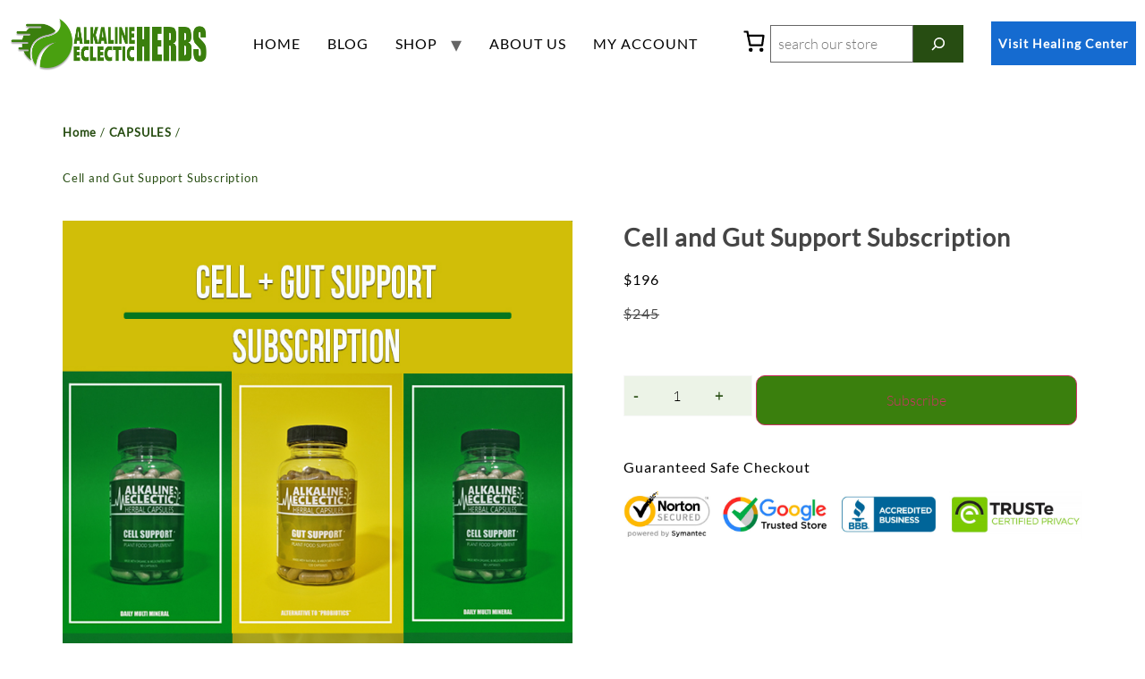

--- FILE ---
content_type: text/html; charset=UTF-8
request_url: https://alkalineeclecticherbs.com/item/cell-and-gut-support-subscription/
body_size: 34079
content:
<!doctype html>
<html lang="en-US" dir="ltr">
<head>
	<meta charset="UTF-8">
	<meta name="viewport" content="width=device-width, initial-scale=1">
	<link rel="profile" href="https://gmpg.org/xfn/11">
	<meta name='impact-site-verification' value='221510009' />
<meta name='robots' content='index, follow, max-image-preview:large, max-snippet:-1, max-video-preview:-1' />

<!-- Google Tag Manager for WordPress by gtm4wp.com -->
<script data-cfasync="false" data-pagespeed-no-defer>
	var gtm4wp_datalayer_name = "dataLayer";
	var dataLayer = dataLayer || [];
	const gtm4wp_use_sku_instead = 0;
	const gtm4wp_currency = 'USD';
	const gtm4wp_product_per_impression = 10;
	const gtm4wp_clear_ecommerce = false;
	const gtm4wp_datalayer_max_timeout = 2000;
</script>
<!-- End Google Tag Manager for WordPress by gtm4wp.com -->
	<!-- This site is optimized with the Yoast SEO plugin v26.7 - https://yoast.com/wordpress/plugins/seo/ -->
	<title>Cell and Gut Support Subscription</title>
	<meta name="description" content="Alkaline Eclectic&#039;s Cell and Gut Support Subscription bundle helps address mineral deficiencies &amp; intra-cellular cleansing of the digestive system." />
	<link rel="canonical" href="https://alkalineeclecticherbs.com/item/cell-and-gut-support-subscription/" />
	<meta property="og:locale" content="en_US" />
	<meta property="og:type" content="article" />
	<meta property="og:title" content="Cell and Gut Support Subscription" />
	<meta property="og:description" content="Alkaline Eclectic&#039;s Cell and Gut Support Subscription bundle helps address mineral deficiencies &amp; intra-cellular cleansing of the digestive system." />
	<meta property="og:url" content="https://alkalineeclecticherbs.com/item/cell-and-gut-support-subscription/" />
	<meta property="og:site_name" content="Alkaline Eclectic Herbs" />
	<meta property="article:modified_time" content="2025-12-11T23:13:33+00:00" />
	<meta property="og:image" content="https://alkalineeclecticherbs.com/wp-content/uploads/2022/07/CELL-GUT-SUBSCRIPTION-SMALL-MAY-2024.jpg" />
	<meta property="og:image:width" content="700" />
	<meta property="og:image:height" content="1050" />
	<meta property="og:image:type" content="image/jpeg" />
	<meta name="twitter:card" content="summary_large_image" />
	<meta name="twitter:label1" content="Est. reading time" />
	<meta name="twitter:data1" content="4 minutes" />
	<script type="application/ld+json" class="yoast-schema-graph">{"@context":"https://schema.org","@graph":[{"@type":"WebPage","@id":"https://alkalineeclecticherbs.com/item/cell-and-gut-support-subscription/","url":"https://alkalineeclecticherbs.com/item/cell-and-gut-support-subscription/","name":"Cell and Gut Support Subscription","isPartOf":{"@id":"https://alkalineeclecticherbs.com/#website"},"primaryImageOfPage":{"@id":"https://alkalineeclecticherbs.com/item/cell-and-gut-support-subscription/#primaryimage"},"image":{"@id":"https://alkalineeclecticherbs.com/item/cell-and-gut-support-subscription/#primaryimage"},"thumbnailUrl":"https://alkalineeclecticherbs.com/wp-content/uploads/2022/07/CELL-GUT-SUBSCRIPTION-SMALL-MAY-2024.jpg","datePublished":"2022-07-19T12:25:59+00:00","dateModified":"2025-12-11T23:13:33+00:00","description":"Alkaline Eclectic's Cell and Gut Support Subscription bundle helps address mineral deficiencies & intra-cellular cleansing of the digestive system.","breadcrumb":{"@id":"https://alkalineeclecticherbs.com/item/cell-and-gut-support-subscription/#breadcrumb"},"inLanguage":"en-US","potentialAction":[{"@type":"ReadAction","target":["https://alkalineeclecticherbs.com/item/cell-and-gut-support-subscription/"]}]},{"@type":"ImageObject","inLanguage":"en-US","@id":"https://alkalineeclecticherbs.com/item/cell-and-gut-support-subscription/#primaryimage","url":"https://alkalineeclecticherbs.com/wp-content/uploads/2022/07/CELL-GUT-SUBSCRIPTION-SMALL-MAY-2024.jpg","contentUrl":"https://alkalineeclecticherbs.com/wp-content/uploads/2022/07/CELL-GUT-SUBSCRIPTION-SMALL-MAY-2024.jpg","width":700,"height":1050},{"@type":"BreadcrumbList","@id":"https://alkalineeclecticherbs.com/item/cell-and-gut-support-subscription/#breadcrumb","itemListElement":[{"@type":"ListItem","position":1,"name":"Home","item":"https://alkalineeclecticherbs.com/"},{"@type":"ListItem","position":2,"name":"Shop","item":"https://alkalineeclecticherbs.com/shop/"},{"@type":"ListItem","position":3,"name":"Cell and Gut Support Subscription"}]},{"@type":"WebSite","@id":"https://alkalineeclecticherbs.com/#website","url":"https://alkalineeclecticherbs.com/","name":"Alkaline Eclectic Herbs","description":"Alkaline Eclectic Herbs","publisher":{"@id":"https://alkalineeclecticherbs.com/#organization"},"potentialAction":[{"@type":"SearchAction","target":{"@type":"EntryPoint","urlTemplate":"https://alkalineeclecticherbs.com/?s={search_term_string}"},"query-input":{"@type":"PropertyValueSpecification","valueRequired":true,"valueName":"search_term_string"}}],"inLanguage":"en-US"},{"@type":"Organization","@id":"https://alkalineeclecticherbs.com/#organization","name":"Alkaline Eclectic Herbs","url":"https://alkalineeclecticherbs.com/","logo":{"@type":"ImageObject","inLanguage":"en-US","@id":"https://alkalineeclecticherbs.com/#/schema/logo/image/","url":"https://alkalineeclecticherbs.com/wp-content/uploads/2023/01/cropped-AEH-LOGO-3.png","contentUrl":"https://alkalineeclecticherbs.com/wp-content/uploads/2023/01/cropped-AEH-LOGO-3.png","width":900,"height":258,"caption":"Alkaline Eclectic Herbs"},"image":{"@id":"https://alkalineeclecticherbs.com/#/schema/logo/image/"}}]}</script>
	<!-- / Yoast SEO plugin. -->


<link rel='dns-prefetch' href='//capi-automation.s3.us-east-2.amazonaws.com' />
<link rel='dns-prefetch' href='//www.googletagmanager.com' />
<link rel="alternate" type="application/rss+xml" title="Alkaline Eclectic Herbs &raquo; Feed" href="https://alkalineeclecticherbs.com/feed/" />
<link rel="alternate" type="application/rss+xml" title="Alkaline Eclectic Herbs &raquo; Comments Feed" href="https://alkalineeclecticherbs.com/comments/feed/" />
<link rel="alternate" type="application/rss+xml" title="Alkaline Eclectic Herbs &raquo; Cell and Gut Support Subscription Comments Feed" href="https://alkalineeclecticherbs.com/item/cell-and-gut-support-subscription/feed/" />
<link rel="alternate" title="oEmbed (JSON)" type="application/json+oembed" href="https://alkalineeclecticherbs.com/wp-json/oembed/1.0/embed?url=https%3A%2F%2Falkalineeclecticherbs.com%2Fitem%2Fcell-and-gut-support-subscription%2F" />
<link rel="alternate" title="oEmbed (XML)" type="text/xml+oembed" href="https://alkalineeclecticherbs.com/wp-json/oembed/1.0/embed?url=https%3A%2F%2Falkalineeclecticherbs.com%2Fitem%2Fcell-and-gut-support-subscription%2F&#038;format=xml" />
<style id='wp-img-auto-sizes-contain-inline-css'>img:is([sizes=auto i],[sizes^="auto," i]){contain-intrinsic-size:3000px 1500px}</style>

<link data-optimized="1" rel='stylesheet' id='cfw-blocks-styles-css' href='https://alkalineeclecticherbs.com/wp-content/litespeed/css/a88b4a9a858e957f6ee4dc760aea6ea9.css?ver=8b36e' media='all' />
<link data-optimized="1" rel='stylesheet' id='wp-block-library-css' href='https://alkalineeclecticherbs.com/wp-content/litespeed/css/b6e37352870f43303cfe79af690b3f0b.css?ver=ae3e5' media='all' />
<link data-optimized="1" rel='stylesheet' id='ywsbs-plans-css' href='https://alkalineeclecticherbs.com/wp-content/litespeed/css/6c653e1a8517749badba5d7e18852815.css?ver=e54c2' media='all' />
<style id='global-styles-inline-css'>:root{--wp--preset--aspect-ratio--square:1;--wp--preset--aspect-ratio--4-3:4/3;--wp--preset--aspect-ratio--3-4:3/4;--wp--preset--aspect-ratio--3-2:3/2;--wp--preset--aspect-ratio--2-3:2/3;--wp--preset--aspect-ratio--16-9:16/9;--wp--preset--aspect-ratio--9-16:9/16;--wp--preset--color--black:#000000;--wp--preset--color--cyan-bluish-gray:#abb8c3;--wp--preset--color--white:#ffffff;--wp--preset--color--pale-pink:#f78da7;--wp--preset--color--vivid-red:#cf2e2e;--wp--preset--color--luminous-vivid-orange:#ff6900;--wp--preset--color--luminous-vivid-amber:#fcb900;--wp--preset--color--light-green-cyan:#7bdcb5;--wp--preset--color--vivid-green-cyan:#00d084;--wp--preset--color--pale-cyan-blue:#8ed1fc;--wp--preset--color--vivid-cyan-blue:#0693e3;--wp--preset--color--vivid-purple:#9b51e0;--wp--preset--gradient--vivid-cyan-blue-to-vivid-purple:linear-gradient(135deg,rgb(6,147,227) 0%,rgb(155,81,224) 100%);--wp--preset--gradient--light-green-cyan-to-vivid-green-cyan:linear-gradient(135deg,rgb(122,220,180) 0%,rgb(0,208,130) 100%);--wp--preset--gradient--luminous-vivid-amber-to-luminous-vivid-orange:linear-gradient(135deg,rgb(252,185,0) 0%,rgb(255,105,0) 100%);--wp--preset--gradient--luminous-vivid-orange-to-vivid-red:linear-gradient(135deg,rgb(255,105,0) 0%,rgb(207,46,46) 100%);--wp--preset--gradient--very-light-gray-to-cyan-bluish-gray:linear-gradient(135deg,rgb(238,238,238) 0%,rgb(169,184,195) 100%);--wp--preset--gradient--cool-to-warm-spectrum:linear-gradient(135deg,rgb(74,234,220) 0%,rgb(151,120,209) 20%,rgb(207,42,186) 40%,rgb(238,44,130) 60%,rgb(251,105,98) 80%,rgb(254,248,76) 100%);--wp--preset--gradient--blush-light-purple:linear-gradient(135deg,rgb(255,206,236) 0%,rgb(152,150,240) 100%);--wp--preset--gradient--blush-bordeaux:linear-gradient(135deg,rgb(254,205,165) 0%,rgb(254,45,45) 50%,rgb(107,0,62) 100%);--wp--preset--gradient--luminous-dusk:linear-gradient(135deg,rgb(255,203,112) 0%,rgb(199,81,192) 50%,rgb(65,88,208) 100%);--wp--preset--gradient--pale-ocean:linear-gradient(135deg,rgb(255,245,203) 0%,rgb(182,227,212) 50%,rgb(51,167,181) 100%);--wp--preset--gradient--electric-grass:linear-gradient(135deg,rgb(202,248,128) 0%,rgb(113,206,126) 100%);--wp--preset--gradient--midnight:linear-gradient(135deg,rgb(2,3,129) 0%,rgb(40,116,252) 100%);--wp--preset--font-size--small:13px;--wp--preset--font-size--medium:20px;--wp--preset--font-size--large:36px;--wp--preset--font-size--x-large:42px;--wp--preset--spacing--20:0.44rem;--wp--preset--spacing--30:0.67rem;--wp--preset--spacing--40:1rem;--wp--preset--spacing--50:1.5rem;--wp--preset--spacing--60:2.25rem;--wp--preset--spacing--70:3.38rem;--wp--preset--spacing--80:5.06rem;--wp--preset--shadow--natural:6px 6px 9px rgba(0, 0, 0, 0.2);--wp--preset--shadow--deep:12px 12px 50px rgba(0, 0, 0, 0.4);--wp--preset--shadow--sharp:6px 6px 0px rgba(0, 0, 0, 0.2);--wp--preset--shadow--outlined:6px 6px 0px -3px rgb(255, 255, 255), 6px 6px rgb(0, 0, 0);--wp--preset--shadow--crisp:6px 6px 0px rgb(0, 0, 0)}:root{--wp--style--global--content-size:800px;--wp--style--global--wide-size:1200px}:where(body){margin:0}.wp-site-blocks>.alignleft{float:left;margin-right:2em}.wp-site-blocks>.alignright{float:right;margin-left:2em}.wp-site-blocks>.aligncenter{justify-content:center;margin-left:auto;margin-right:auto}:where(.wp-site-blocks)>*{margin-block-start:24px;margin-block-end:0}:where(.wp-site-blocks)>:first-child{margin-block-start:0}:where(.wp-site-blocks)>:last-child{margin-block-end:0}:root{--wp--style--block-gap:24px}:root :where(.is-layout-flow)>:first-child{margin-block-start:0}:root :where(.is-layout-flow)>:last-child{margin-block-end:0}:root :where(.is-layout-flow)>*{margin-block-start:24px;margin-block-end:0}:root :where(.is-layout-constrained)>:first-child{margin-block-start:0}:root :where(.is-layout-constrained)>:last-child{margin-block-end:0}:root :where(.is-layout-constrained)>*{margin-block-start:24px;margin-block-end:0}:root :where(.is-layout-flex){gap:24px}:root :where(.is-layout-grid){gap:24px}.is-layout-flow>.alignleft{float:left;margin-inline-start:0;margin-inline-end:2em}.is-layout-flow>.alignright{float:right;margin-inline-start:2em;margin-inline-end:0}.is-layout-flow>.aligncenter{margin-left:auto!important;margin-right:auto!important}.is-layout-constrained>.alignleft{float:left;margin-inline-start:0;margin-inline-end:2em}.is-layout-constrained>.alignright{float:right;margin-inline-start:2em;margin-inline-end:0}.is-layout-constrained>.aligncenter{margin-left:auto!important;margin-right:auto!important}.is-layout-constrained>:where(:not(.alignleft):not(.alignright):not(.alignfull)){max-width:var(--wp--style--global--content-size);margin-left:auto!important;margin-right:auto!important}.is-layout-constrained>.alignwide{max-width:var(--wp--style--global--wide-size)}body .is-layout-flex{display:flex}.is-layout-flex{flex-wrap:wrap;align-items:center}.is-layout-flex>:is(*,div){margin:0}body .is-layout-grid{display:grid}.is-layout-grid>:is(*,div){margin:0}body{padding-top:0;padding-right:0;padding-bottom:0;padding-left:0}a:where(:not(.wp-element-button)){text-decoration:underline}:root :where(.wp-element-button,.wp-block-button__link){background-color:#32373c;border-width:0;color:#fff;font-family:inherit;font-size:inherit;font-style:inherit;font-weight:inherit;letter-spacing:inherit;line-height:inherit;padding-top:calc(0.667em + 2px);padding-right:calc(1.333em + 2px);padding-bottom:calc(0.667em + 2px);padding-left:calc(1.333em + 2px);text-decoration:none;text-transform:inherit}.has-black-color{color:var(--wp--preset--color--black)!important}.has-cyan-bluish-gray-color{color:var(--wp--preset--color--cyan-bluish-gray)!important}.has-white-color{color:var(--wp--preset--color--white)!important}.has-pale-pink-color{color:var(--wp--preset--color--pale-pink)!important}.has-vivid-red-color{color:var(--wp--preset--color--vivid-red)!important}.has-luminous-vivid-orange-color{color:var(--wp--preset--color--luminous-vivid-orange)!important}.has-luminous-vivid-amber-color{color:var(--wp--preset--color--luminous-vivid-amber)!important}.has-light-green-cyan-color{color:var(--wp--preset--color--light-green-cyan)!important}.has-vivid-green-cyan-color{color:var(--wp--preset--color--vivid-green-cyan)!important}.has-pale-cyan-blue-color{color:var(--wp--preset--color--pale-cyan-blue)!important}.has-vivid-cyan-blue-color{color:var(--wp--preset--color--vivid-cyan-blue)!important}.has-vivid-purple-color{color:var(--wp--preset--color--vivid-purple)!important}.has-black-background-color{background-color:var(--wp--preset--color--black)!important}.has-cyan-bluish-gray-background-color{background-color:var(--wp--preset--color--cyan-bluish-gray)!important}.has-white-background-color{background-color:var(--wp--preset--color--white)!important}.has-pale-pink-background-color{background-color:var(--wp--preset--color--pale-pink)!important}.has-vivid-red-background-color{background-color:var(--wp--preset--color--vivid-red)!important}.has-luminous-vivid-orange-background-color{background-color:var(--wp--preset--color--luminous-vivid-orange)!important}.has-luminous-vivid-amber-background-color{background-color:var(--wp--preset--color--luminous-vivid-amber)!important}.has-light-green-cyan-background-color{background-color:var(--wp--preset--color--light-green-cyan)!important}.has-vivid-green-cyan-background-color{background-color:var(--wp--preset--color--vivid-green-cyan)!important}.has-pale-cyan-blue-background-color{background-color:var(--wp--preset--color--pale-cyan-blue)!important}.has-vivid-cyan-blue-background-color{background-color:var(--wp--preset--color--vivid-cyan-blue)!important}.has-vivid-purple-background-color{background-color:var(--wp--preset--color--vivid-purple)!important}.has-black-border-color{border-color:var(--wp--preset--color--black)!important}.has-cyan-bluish-gray-border-color{border-color:var(--wp--preset--color--cyan-bluish-gray)!important}.has-white-border-color{border-color:var(--wp--preset--color--white)!important}.has-pale-pink-border-color{border-color:var(--wp--preset--color--pale-pink)!important}.has-vivid-red-border-color{border-color:var(--wp--preset--color--vivid-red)!important}.has-luminous-vivid-orange-border-color{border-color:var(--wp--preset--color--luminous-vivid-orange)!important}.has-luminous-vivid-amber-border-color{border-color:var(--wp--preset--color--luminous-vivid-amber)!important}.has-light-green-cyan-border-color{border-color:var(--wp--preset--color--light-green-cyan)!important}.has-vivid-green-cyan-border-color{border-color:var(--wp--preset--color--vivid-green-cyan)!important}.has-pale-cyan-blue-border-color{border-color:var(--wp--preset--color--pale-cyan-blue)!important}.has-vivid-cyan-blue-border-color{border-color:var(--wp--preset--color--vivid-cyan-blue)!important}.has-vivid-purple-border-color{border-color:var(--wp--preset--color--vivid-purple)!important}.has-vivid-cyan-blue-to-vivid-purple-gradient-background{background:var(--wp--preset--gradient--vivid-cyan-blue-to-vivid-purple)!important}.has-light-green-cyan-to-vivid-green-cyan-gradient-background{background:var(--wp--preset--gradient--light-green-cyan-to-vivid-green-cyan)!important}.has-luminous-vivid-amber-to-luminous-vivid-orange-gradient-background{background:var(--wp--preset--gradient--luminous-vivid-amber-to-luminous-vivid-orange)!important}.has-luminous-vivid-orange-to-vivid-red-gradient-background{background:var(--wp--preset--gradient--luminous-vivid-orange-to-vivid-red)!important}.has-very-light-gray-to-cyan-bluish-gray-gradient-background{background:var(--wp--preset--gradient--very-light-gray-to-cyan-bluish-gray)!important}.has-cool-to-warm-spectrum-gradient-background{background:var(--wp--preset--gradient--cool-to-warm-spectrum)!important}.has-blush-light-purple-gradient-background{background:var(--wp--preset--gradient--blush-light-purple)!important}.has-blush-bordeaux-gradient-background{background:var(--wp--preset--gradient--blush-bordeaux)!important}.has-luminous-dusk-gradient-background{background:var(--wp--preset--gradient--luminous-dusk)!important}.has-pale-ocean-gradient-background{background:var(--wp--preset--gradient--pale-ocean)!important}.has-electric-grass-gradient-background{background:var(--wp--preset--gradient--electric-grass)!important}.has-midnight-gradient-background{background:var(--wp--preset--gradient--midnight)!important}.has-small-font-size{font-size:var(--wp--preset--font-size--small)!important}.has-medium-font-size{font-size:var(--wp--preset--font-size--medium)!important}.has-large-font-size{font-size:var(--wp--preset--font-size--large)!important}.has-x-large-font-size{font-size:var(--wp--preset--font-size--x-large)!important}:root :where(.wp-block-pullquote){font-size:1.5em;line-height:1.6}</style>
<link data-optimized="1" rel='stylesheet' id='inf-font-awesome-css' href='https://alkalineeclecticherbs.com/wp-content/litespeed/css/15c4244c4d23f2e2f84cbcf5042f8b4e.css?ver=20ab2' media='all' />
<link data-optimized="1" rel='stylesheet' id='owl-carousel-css' href='https://alkalineeclecticherbs.com/wp-content/litespeed/css/a1ef9fce49b8c15215acff748da8aa7e.css?ver=9c916' media='all' />
<link data-optimized="1" rel='stylesheet' id='bdpp-public-style-css' href='https://alkalineeclecticherbs.com/wp-content/litespeed/css/8cc6d1eafafc49ed24aa3e82e71916e1.css?ver=4bc1b' media='all' />
<link data-optimized="1" rel='stylesheet' id='photoswipe-css' href='https://alkalineeclecticherbs.com/wp-content/litespeed/css/cd1941ad8002968d9c9d4b49b7e25c3a.css?ver=7411f' media='all' />
<link data-optimized="1" rel='stylesheet' id='photoswipe-default-skin-css' href='https://alkalineeclecticherbs.com/wp-content/litespeed/css/6e174b08848582e2c564f12f213b786c.css?ver=ba659' media='all' />
<link data-optimized="1" rel='stylesheet' id='woocommerce-layout-css' href='https://alkalineeclecticherbs.com/wp-content/litespeed/css/bb549741ffc7bb232d853cfe749dd977.css?ver=b4e31' media='all' />
<link data-optimized="1" rel='stylesheet' id='woocommerce-smallscreen-css' href='https://alkalineeclecticherbs.com/wp-content/litespeed/css/30a6758119aa201bf7ab19a53753eb61.css?ver=454e8' media='only screen and (max-width: 768px)' />
<link data-optimized="1" rel='stylesheet' id='woocommerce-general-css' href='https://alkalineeclecticherbs.com/wp-content/litespeed/css/33f343a8679d28ccfc3a381c069ed819.css?ver=29278' media='all' />
<style id='woocommerce-inline-inline-css'>.woocommerce form .form-row .required{visibility:visible}</style>
<link data-optimized="1" rel='stylesheet' id='aws-style-css' href='https://alkalineeclecticherbs.com/wp-content/litespeed/css/b88adc6524a73201c7aef09e0eb1d03f.css?ver=99cd2' media='all' />
<link data-optimized="1" rel='stylesheet' id='hello-elementor-css' href='https://alkalineeclecticherbs.com/wp-content/litespeed/css/6be223cbbfa780c6f995c0fde08a9298.css?ver=ccd2f' media='all' />
<link data-optimized="1" rel='stylesheet' id='hello-elementor-theme-style-css' href='https://alkalineeclecticherbs.com/wp-content/litespeed/css/aab422740252dec0b80423899fe2f5cf.css?ver=08fae' media='all' />
<link data-optimized="1" rel='stylesheet' id='hello-elementor-header-footer-css' href='https://alkalineeclecticherbs.com/wp-content/litespeed/css/aa4fec1c78009c9ccaaaa437e9b89dec.css?ver=6a62e' media='all' />
<link data-optimized="1" rel='stylesheet' id='flexible-shipping-free-shipping-css' href='https://alkalineeclecticherbs.com/wp-content/litespeed/css/9dc6fa8514b3064c048ce465fa81201e.css?ver=65e64' media='all' />
<link data-optimized="1" rel='stylesheet' id='yith_ywsbs_frontend-css' href='https://alkalineeclecticherbs.com/wp-content/litespeed/css/9fb198fa7235f0b14a68be9b9cbd94f7.css?ver=848a5' media='all' />
<style id='yith_ywsbs_frontend-inline-css'>.ywsbs-signup-fee{color:#467484}.ywsbs-trial-period{color:#467484}span.status.active{color:#b2ac00}span.status.paused{color:#34495e}span.status.pending{color:#d38a0b}span.status.overdue{color:#d35400}span.status.trial{color:#8e44ad}span.status.cancelled{color:#c0392b}span.status.expired{color:#bdc3c7}span.status.suspended{color:#e74c3c}</style>
<link data-optimized="1" rel='stylesheet' id='hello-elementor-child-style-css' href='https://alkalineeclecticherbs.com/wp-content/litespeed/css/e4ae6ceda12f491302738472515a8b5b.css?ver=99cc7' media='all' />
<link data-optimized="1" rel='stylesheet' id='owlcarousel-style-css' href='https://alkalineeclecticherbs.com/wp-content/litespeed/css/c2af73522e86749d82f2b3b887ccb2c0.css?ver=640b9' media='all' />
<link data-optimized="1" rel='stylesheet' id='owlcarousel-style1-css' href='https://alkalineeclecticherbs.com/wp-content/litespeed/css/ebf5014a9bd4ba699c700c5daf8eeea7.css?ver=17385' media='all' />
<link data-optimized="1" rel='stylesheet' id='nickx-swiper-css-css' href='https://alkalineeclecticherbs.com/wp-content/litespeed/css/7f5e153311e221cdb86e798637e0d822.css?ver=690a0' media='all' />
<link data-optimized="1" rel='stylesheet' id='nickx-front-css-css' href='https://alkalineeclecticherbs.com/wp-content/litespeed/css/a79bd7e1b4216922ba53908621674bfe.css?ver=59454' media='all' />
<link data-optimized="1" rel='stylesheet' id='woo_discount_pro_style-css' href='https://alkalineeclecticherbs.com/wp-content/litespeed/css/43165637663ec62c8e94a5e37c106edd.css?ver=68c31' media='all' />
<link data-optimized="1" rel='stylesheet' id='elementor-gf-local-roboto-css' href='https://alkalineeclecticherbs.com/wp-content/litespeed/css/309b6ba3b2932339501ec29b6e018c1a.css?ver=611e1' media='all' />
<link data-optimized="1" rel='stylesheet' id='elementor-gf-local-robotoslab-css' href='https://alkalineeclecticherbs.com/wp-content/litespeed/css/7076a1199f1bd93f0eab701bb33e2cee.css?ver=50d82' media='all' />
<script type="text/template" id="tmpl-variation-template">
	<div class="woocommerce-variation-description">{{{ data.variation.variation_description }}}</div>
	<div class="woocommerce-variation-price">{{{ data.variation.price_html }}}</div>
	<div class="woocommerce-variation-availability">{{{ data.variation.availability_html }}}</div>
</script>
<script type="text/template" id="tmpl-unavailable-variation-template">
	<p>Sorry, this product is unavailable. Please choose a different combination.</p>
</script>
<!--n2css--><!--n2js--><script src="https://alkalineeclecticherbs.com/wp-includes/js/jquery/jquery.min.js?ver=3.7.1" id="jquery-core-js"></script>
<script data-optimized="1" src="https://alkalineeclecticherbs.com/wp-content/litespeed/js/ee286a7fe7a813c8316d1529db5fdedd.js?ver=23c82" id="jquery-migrate-js" defer data-deferred="1"></script>
<script data-optimized="1" src="https://alkalineeclecticherbs.com/wp-content/litespeed/js/7ee1cf9620fd00ab6110ab9a22f81e31.js?ver=1f6f3" id="wc-jquery-blockui-js" data-wp-strategy="defer"></script>
<script id="wc-add-to-cart-js-extra" src="[data-uri]" defer></script>
<script data-optimized="1" src="https://alkalineeclecticherbs.com/wp-content/litespeed/js/12945e7bbe8977a38f2ecccc31929e82.js?ver=5be7e" id="wc-add-to-cart-js" defer data-wp-strategy="defer"></script>
<script data-optimized="1" src="https://alkalineeclecticherbs.com/wp-content/litespeed/js/044b036032ee6e75d8d355077dcb0245.js?ver=b7be1" id="wc-zoom-js" defer data-wp-strategy="defer"></script>
<script data-optimized="1" src="https://alkalineeclecticherbs.com/wp-content/litespeed/js/e04c55249d2f057c9d27d0b5eb543f81.js?ver=8d7bb" id="wc-flexslider-js" defer data-wp-strategy="defer"></script>
<script data-optimized="1" src="https://alkalineeclecticherbs.com/wp-content/litespeed/js/2fa5d55a610a35b40698e865cb624b48.js?ver=45a2d" id="wc-photoswipe-js" defer data-wp-strategy="defer"></script>
<script data-optimized="1" src="https://alkalineeclecticherbs.com/wp-content/litespeed/js/4df07384527ec3610fbec719f16bb2f7.js?ver=7bd20" id="wc-photoswipe-ui-default-js" defer data-wp-strategy="defer"></script>
<script id="wc-single-product-js-extra" src="[data-uri]" defer></script>
<script data-optimized="1" src="https://alkalineeclecticherbs.com/wp-content/litespeed/js/1cd05f8b3a887e8f2772d48d4695cfc6.js?ver=5f836" id="wc-single-product-js" defer data-wp-strategy="defer"></script>
<script data-optimized="1" src="https://alkalineeclecticherbs.com/wp-content/litespeed/js/ade025bcf73b1f57ef8e42cf9360bfc3.js?ver=5fc83" id="wc-js-cookie-js" defer data-wp-strategy="defer"></script>
<script id="woocommerce-js-extra" src="[data-uri]" defer></script>
<script data-optimized="1" src="https://alkalineeclecticherbs.com/wp-content/litespeed/js/fa54bc9e28ec46a44730b7f43af03ee9.js?ver=29f26" id="woocommerce-js" defer data-wp-strategy="defer"></script>
<script data-optimized="1" src="https://alkalineeclecticherbs.com/wp-content/litespeed/js/af8d7e7e64298f6562afb8ec8c3f8a46.js?ver=e75da" id="underscore-js" defer data-deferred="1"></script>
<script id="wp-util-js-extra" src="[data-uri]" defer></script>
<script data-optimized="1" src="https://alkalineeclecticherbs.com/wp-content/litespeed/js/9446a493a9ea272b31e6e0f40d4af87d.js?ver=26366" id="wp-util-js" defer data-deferred="1"></script>

<!-- Google tag (gtag.js) snippet added by Site Kit -->
<!-- Google Analytics snippet added by Site Kit -->
<script src="https://www.googletagmanager.com/gtag/js?id=G-ZVMJS0YL7X" id="google_gtagjs-js" defer data-deferred="1"></script>
<script id="google_gtagjs-js-after" src="[data-uri]" defer></script>
<link rel="https://api.w.org/" href="https://alkalineeclecticherbs.com/wp-json/" /><link rel="alternate" title="JSON" type="application/json" href="https://alkalineeclecticherbs.com/wp-json/wp/v2/product/3798" /><link rel="EditURI" type="application/rsd+xml" title="RSD" href="https://alkalineeclecticherbs.com/xmlrpc.php?rsd" />
<meta name="generator" content="Site Kit by Google 1.168.0" />
<!-- This website runs the Product Feed PRO for WooCommerce by AdTribes.io plugin - version woocommercesea_option_installed_version -->

<!-- Google Tag Manager for WordPress by gtm4wp.com -->
<!-- GTM Container placement set to automatic -->
<script data-cfasync="false" data-pagespeed-no-defer>
	var dataLayer_content = {"pagePostType":"product","pagePostType2":"single-product","pagePostAuthor":"Kelly Keelo","productRatingCounts":[],"productAverageRating":0,"productReviewCount":0,"productType":"simple","productIsVariable":0};
	dataLayer.push( dataLayer_content );
</script>
<script data-cfasync="false" data-pagespeed-no-defer>
(function(w,d,s,l,i){w[l]=w[l]||[];w[l].push({'gtm.start':
new Date().getTime(),event:'gtm.js'});var f=d.getElementsByTagName(s)[0],
j=d.createElement(s),dl=l!='dataLayer'?'&l='+l:'';j.async=true;j.src=
'//www.googletagmanager.com/gtm.js?id='+i+dl;f.parentNode.insertBefore(j,f);
})(window,document,'script','dataLayer','GTM-P3QZMZ7C');
</script>
<!-- End Google Tag Manager for WordPress by gtm4wp.com -->	<noscript><style>.woocommerce-product-gallery{ opacity: 1 !important; }</style></noscript>
	<meta name="generator" content="Elementor 3.34.1; features: additional_custom_breakpoints; settings: css_print_method-internal, google_font-enabled, font_display-auto">
<link rel="preconnect" href="//code.tidio.co">			<script  type="text/javascript" src="[data-uri]" defer></script>
			<!-- WooCommerce Facebook Integration Begin -->
			<script  type="text/javascript" src="[data-uri]" defer></script>
			<!-- WooCommerce Facebook Integration End -->
						<style>.e-con.e-parent:nth-of-type(n+4):not(.e-lazyloaded):not(.e-no-lazyload),.e-con.e-parent:nth-of-type(n+4):not(.e-lazyloaded):not(.e-no-lazyload) *{background-image:none!important}@media screen and (max-height:1024px){.e-con.e-parent:nth-of-type(n+3):not(.e-lazyloaded):not(.e-no-lazyload),.e-con.e-parent:nth-of-type(n+3):not(.e-lazyloaded):not(.e-no-lazyload) *{background-image:none!important}}@media screen and (max-height:640px){.e-con.e-parent:nth-of-type(n+2):not(.e-lazyloaded):not(.e-no-lazyload),.e-con.e-parent:nth-of-type(n+2):not(.e-lazyloaded):not(.e-no-lazyload) *{background-image:none!important}}</style>
			<link rel="icon" href="https://alkalineeclecticherbs.com/wp-content/uploads/2023/01/AEH-LOGO-1-60x60.png" sizes="32x32" />
<link rel="icon" href="https://alkalineeclecticherbs.com/wp-content/uploads/2023/01/AEH-LOGO-1.png" sizes="192x192" />
<link rel="apple-touch-icon" href="https://alkalineeclecticherbs.com/wp-content/uploads/2023/01/AEH-LOGO-1.png" />
<meta name="msapplication-TileImage" content="https://alkalineeclecticherbs.com/wp-content/uploads/2023/01/AEH-LOGO-1.png" />
		<style id="wp-custom-css">.woocommerce-store-notice{bottom:0;top:initial!important;background:#49A010!important;position:fixed!important}.tfc-search .wp-block-search__inside-wrapper{display:flex}.tfc-search .search-icon{fill:currentcolor}.tfc-footer-one .wp-block-social-links{padding-left:0;fill:currentcolor}.tfc-footer-one .wp-block-social-links svg{width:1em}.tfc-footer-one .wp-block-social-links svg:hover{color:#fff}.wc-block-mini-cart__template-part .wc-block-mini-cart__empty-cart-wrapper{text-align:center}#refcandy-candyjar{min-height:768px}.wc-block-mini-cart__footer{padding:16px 16px 68px 16px}a.tfc-recipes-button{display:none}.woocommerce-variation-add-to-cart .quantity{background-color:#d8e5cf}.wc-block-mini-cart__footer-actions{padding-bottom:1px}.woocommerce-Tabs-panel h2{color:#3A7F0D;font-size:30px;font-family:Lato;font-style:normal;font-weight:700;line-height:normal;text-transform:uppercase}.tfc-description-text{display:grid;grid-template-columns:1fr 1fr 1fr;gap:20px;margin:60px 0}.tfc-desc-text img{width:100%}.woocommerce-Tabs-panel strong{color:#3A7F0D}.tfc-desc-text p{text-align:center}.woocommerce-Tabs-panel{padding-bottom:2rem!important}.tfc-inner-page-header{margin-bottom:2.875rem!important}.site-navigation ul.menu li ul{z-index:999999!important}.product-type-variable .price{display:none}.woocommerce-variation-price .price{display:block!important}.variation-product-price{font-weight:600;color:#77a464}.woocommerce div.product form.cart .button{display:block!important}.wc-block-components-button .wc-block-components-button__text:hover{color:#fff!important}.wc-block-mini-cart__footer-checkout .wc-block-components-button__text:hover{color:#fff!important;background-color:#1e1e1e!important}.woocommerce-cart .tfc-bg-page-content .quantity{width:46%}.wc-block-mini-cart__shopping-button .wc-block-components-button__text:hover{color:#fff!important;background-color:#1e1e1e!important}a.components-button.wc-block-components-button.wp-element-button.wp-block-woocommerce-mini-cart-shopping-button-block.wp-block-button__link.wc-block-mini-cart__shopping-button.contained{background:none}.wc-block-components-button:not(.is-link):focus{box-shadow:none!important;outline:none!important}.home .row--hero{display:none!important}@media only screen and (max-width:768px){#refcandy-candyjar{min-height:800px}}.wp-block-woocommerce-empty-mini-cart-contents-block{display:none}.woocommerce-checkout #cfw-trust-badges .text-base{display:none}.woocommerce-checkout #cfw-trust-badges .w-full{max-width:25rem}.woocommerce-cart .tfc-subtotal{font-size:16px;font-weight:600}.woocommerce-cart .checkout-button{font-size:16px;padding:10px;font-weight:500;text-decoration:none}.woocommerce-account .woocommerce-button{background:#2b4a17;border:none;color:#fff}.tfc-all-shop-product a[data-product_id="15870"]{display:none!important}.wc-block-mini-cart__drawer .wc-block-mini-cart__footer-checkout{background:#fff;border:border:1px solid #000;border:1px solid #000}.wc-block-mini-cart__drawer .wc-block-mini-cart__footer-checkout:hover{background:#000}.wc-block-mini-cart__drawer .wc-block-mini-cart__footer-checkout:hover .wc-block-components-button__text{color:#fff}.wc-block-mini-cart__footer-checkout .wc-block-components-button__text{padding:0;border:none}.wc-block-mini-cart__footer-checkout .wc-block-components-button__text:hover{background:unset!important;color:#fff}.woocommerce-cart-form__contents .cart-subtotal{display:none!important}.woocommerce-cart-form__contents .cart-subtotal:last-of-type{display:table-row!important}@media only screen and (max-width:450px){.single-product form.cart .single_add_to_cart_button,.single-product div.product form.cart .button{display:inline-block!important}.mobile-header-cta-button{display:block!important;width:82%!important}.tfc_404 h1.entry-title{font-size:1.5rem!important}.tfc_404 .page-content p{font-size:.88rem!important}}@media (min-width:768px) and (max-width:1200px){.single-product .product-type-simple form.cart{flex-direction:column}.single-product .product-type-simple form.cart div.quantity{display:flex;justify-content:start}.single-product .product-type-simple form.cart button.single_add_to_cart_button{padding:1.5rem}.site-header .header-inner{max-width:800px}}.wc-block-mini-cart__drawer .wp-block-button a{background-color:transparent!important}.woocommerce-account .woocommerce-Address-title{display:flex;flex-direction:column;gap:.8rem}.tfc_404{display:flex;flex-direction:column;height:50Vh;justify-content:center;align-items:center}.elementor-element-367a4df{min-height:600px}.elementor-element-367a4df iframe{width:100%!important;height:600px!important;min-height:600px!important;display:block!important}</style>
		</head>
<body data-rsssl=1 class="wp-singular product-template-default single single-product postid-3798 wp-custom-logo wp-embed-responsive wp-theme-hello-elementor wp-child-theme-hello-theme-child-master theme-hello-elementor woocommerce woocommerce-page woocommerce-no-js hello-elementor-default elementor-default elementor-kit-1032">
<noscript><iframe src="https://www.googletagmanager.com/ns.html?id=GTM-P3QZMZ7C"
height="0" width="0" style="display:none;visibility:hidden"></iframe></noscript>

<!-- GTM Container placement set to automatic -->
<!-- Google Tag Manager (noscript) -->
				<noscript><iframe src="https://www.googletagmanager.com/ns.html?id=GTM-P3QZMZ7C" height="0" width="0" style="display:none;visibility:hidden" aria-hidden="true"></iframe></noscript>
<!-- End Google Tag Manager (noscript) -->
<a class="skip-link screen-reader-text" href="#content">Skip to content</a>

<header id="site-header" class="site-header dynamic-header menu-dropdown-tablet">
	<div class="header-inner">
		<div class="site-branding show-logo">
							<div class="site-logo show ">
					<a href="https://alkalineeclecticherbs.com/" class="custom-logo-link" rel="home"><img loading="lazy" width="900" height="258" src="https://alkalineeclecticherbs.com/wp-content/uploads/2023/01/cropped-AEH-LOGO-3.png" class="custom-logo" alt="Alkaline Eclectic Herbs Logo" decoding="async" srcset="https://alkalineeclecticherbs.com/wp-content/uploads/2023/01/cropped-AEH-LOGO-3.png 900w, https://alkalineeclecticherbs.com/wp-content/uploads/2023/01/cropped-AEH-LOGO-3-60x17.png 60w, https://alkalineeclecticherbs.com/wp-content/uploads/2023/01/cropped-AEH-LOGO-3-800x229.png 800w" sizes="(max-width: 900px) 100vw, 900px" /></a>				</div>
             
         
							
					</div>

					<nav class="site-navigation show" >
				<div class="menu-top-navigation-container"><ul id="menu-top-navigation" class="menu"><li id="menu-item-6114" class="menu-item menu-item-type-post_type menu-item-object-page menu-item-home menu-item-6114"><a href="https://alkalineeclecticherbs.com/">HOME</a></li>
<li id="menu-item-9909" class="menu-item menu-item-type-post_type menu-item-object-page menu-item-9909"><a href="https://alkalineeclecticherbs.com/blogs/">BLOG</a></li>
<li id="menu-item-10884" class="menu-item menu-item-type-custom menu-item-object-custom menu-item-has-children menu-item-10884"><a href="#">SHOP</a>
<ul class="sub-menu">
	<li id="menu-item-1732" class="menu-item menu-item-type-taxonomy menu-item-object-product_cat current_page_parent menu-item-1732"><a href="https://alkalineeclecticherbs.com/categories/alkaline-herbs/">ALKALINE HERBS</a></li>
	<li id="menu-item-1733" class="menu-item menu-item-type-taxonomy menu-item-object-product_cat current-product-ancestor current-menu-parent current-product-parent menu-item-1733"><a href="https://alkalineeclecticherbs.com/categories/capsules/">CAPSULES</a></li>
	<li id="menu-item-1734" class="menu-item menu-item-type-taxonomy menu-item-object-product_cat menu-item-1734"><a href="https://alkalineeclecticherbs.com/categories/date/">DATE COFFEE</a></li>
	<li id="menu-item-1735" class="menu-item menu-item-type-taxonomy menu-item-object-product_cat menu-item-1735"><a href="https://alkalineeclecticherbs.com/categories/ebooks/">EBOOKS</a></li>
	<li id="menu-item-1736" class="menu-item menu-item-type-taxonomy menu-item-object-product_cat menu-item-1736"><a href="https://alkalineeclecticherbs.com/categories/ecourses/">ECOURSES</a></li>
	<li id="menu-item-1740" class="menu-item menu-item-type-taxonomy menu-item-object-product_cat menu-item-1740"><a href="https://alkalineeclecticherbs.com/categories/hair-and-body-products/">HAIR AND BODY</a></li>
	<li id="menu-item-1739" class="menu-item menu-item-type-taxonomy menu-item-object-product_cat menu-item-1739"><a href="https://alkalineeclecticherbs.com/categories/paperback-books/">PAPERBACK BOOKS</a></li>
	<li id="menu-item-1743" class="menu-item menu-item-type-taxonomy menu-item-object-product_cat menu-item-1743"><a href="https://alkalineeclecticherbs.com/categories/seasonings/">SEASONINGS</a></li>
	<li id="menu-item-2307" class="menu-item menu-item-type-taxonomy menu-item-object-product_cat menu-item-2307"><a href="https://alkalineeclecticherbs.com/categories/food/">FOOD</a></li>
	<li id="menu-item-1742" class="menu-item menu-item-type-taxonomy menu-item-object-product_cat menu-item-1742"><a href="https://alkalineeclecticherbs.com/categories/sea-moss/">SEA MOSS</a></li>
	<li id="menu-item-3427" class="menu-item menu-item-type-taxonomy menu-item-object-product_cat menu-item-3427"><a href="https://alkalineeclecticherbs.com/categories/snacks/">SNACKS</a></li>
	<li id="menu-item-2949" class="menu-item menu-item-type-taxonomy menu-item-object-product_cat current-product-ancestor current-menu-parent current-product-parent menu-item-2949"><a href="https://alkalineeclecticherbs.com/categories/subscription/">SUBSCRIPTION</a></li>
	<li id="menu-item-1963" class="menu-item menu-item-type-taxonomy menu-item-object-product_cat menu-item-1963"><a href="https://alkalineeclecticherbs.com/categories/memberships/">MEMBERSHIP</a></li>
	<li id="menu-item-3171" class="menu-item menu-item-type-post_type menu-item-object-page menu-item-3171"><a href="https://alkalineeclecticherbs.com/kitchen-tools/">KITCHEN TOOLS</a></li>
	<li id="menu-item-12127" class="menu-item menu-item-type-taxonomy menu-item-object-product_cat menu-item-12127"><a href="https://alkalineeclecticherbs.com/categories/merchandise/">MERCHANDISE</a></li>
	<li id="menu-item-1464" class="menu-item menu-item-type-post_type menu-item-object-page current_page_parent menu-item-1464"><a href="https://alkalineeclecticherbs.com/shop/" title="Shop">SHOP ALL</a></li>
</ul>
</li>
<li id="menu-item-29" class="menu-item menu-item-type-post_type menu-item-object-page menu-item-29"><a href="https://alkalineeclecticherbs.com/about-us/">ABOUT US</a></li>
<li id="menu-item-4731" class="menu-item menu-item-type-post_type menu-item-object-page menu-item-4731"><a href="https://alkalineeclecticherbs.com/my-account/">MY ACCOUNT</a></li>
</ul></div>			</nav>
            
			
			
			<div class="tfc-search">
			<div id="block-9" class="widget widget_block">		
			<div data-add-to-cart-behaviour="open_drawer" data-block-name="woocommerce/mini-cart" data-icon-color="{&quot;name&quot;:&quot;Black&quot;,&quot;slug&quot;:&quot;black&quot;,&quot;color&quot;:&quot;#000000&quot;,&quot;class&quot;:&quot;has-black-icon-color&quot;}"
				data-wp-interactive="woocommerce/mini-cart"
				data-wp-init="callbacks.setupEventListeners"
				data-wp-init--refresh-cart-items="woocommerce::actions.refreshCartItems"
				data-wp-watch="callbacks.disableScrollingOnBody"
								data-wp-context='{"productCountVisibility":"greater_than_zero"}'				class="wc-block-mini-cart wp-block-woocommerce-mini-cart "
				style=""
			>
				<button aria-label="Number of items in the cart: 0" 
					data-wp-init="callbacks.saveMiniCartButtonRef"
					data-wp-on--click="actions.openDrawer"
					data-wp-bind--aria-label="state.buttonAriaLabel"
					class="wc-block-mini-cart__button"
									>
					<span class="wc-block-mini-cart__quantity-badge">
						<svg xmlns="http://www.w3.org/2000/svg" fill="#000000" class="wc-block-mini-cart__icon" viewBox="0 0 32 32"><circle cx="12.667" cy="24.667" r="2"/><circle cx="23.333" cy="24.667" r="2"/><path fill-rule="evenodd" d="M9.285 10.036a1 1 0 0 1 .776-.37h15.272a1 1 0 0 1 .99 1.142l-1.333 9.333A1 1 0 0 1 24 21H12a1 1 0 0 1-.98-.797L9.083 10.87a1 1 0 0 1 .203-.834m2.005 1.63L12.814 19h10.319l1.047-7.333z" clip-rule="evenodd"/><path fill-rule="evenodd" d="M5.667 6.667a1 1 0 0 1 1-1h2.666a1 1 0 0 1 .984.82l.727 4a1 1 0 1 1-1.967.359l-.578-3.18H6.667a1 1 0 0 1-1-1" clip-rule="evenodd"/></svg>													<span hidden data-wp-bind--hidden="!state.badgeIsVisible" data-wp-text="state.totalItemsInCart" class="wc-block-mini-cart__badge" style="">0</span>
											</span>
									</button>
			</div>
			</div>			<div id="block-7" class="widget widget_block widget_search"><form role="search" method="get" action="https://alkalineeclecticherbs.com/" class="wp-block-search__button-outside wp-block-search__icon-button wp-block-search"    ><label class="wp-block-search__label screen-reader-text" for="wp-block-search__input-1" >Search</label><div class="wp-block-search__inside-wrapper" ><input class="wp-block-search__input" id="wp-block-search__input-1" placeholder="search our store" value="" type="search" name="s" required /><button aria-label="Search" class="wp-block-search__button has-icon wp-element-button" type="submit" ><svg class="search-icon" viewBox="0 0 24 24" width="24" height="24">
					<path d="M13 5c-3.3 0-6 2.7-6 6 0 1.4.5 2.7 1.3 3.7l-3.8 3.8 1.1 1.1 3.8-3.8c1 .8 2.3 1.3 3.7 1.3 3.3 0 6-2.7 6-6S16.3 5 13 5zm0 10.5c-2.5 0-4.5-2-4.5-4.5s2-4.5 4.5-4.5 4.5 2 4.5 4.5-2 4.5-4.5 4.5z"></path>
				</svg></button></div></form></div>			</div>
           
      
      <!-- ✅ Button added here after tfc-search -->
      
<div class="header-cta-button">
	<a href="https://pensight.com/x/crushfoster" class="btn-cta" target="_blank" rel="noopener">Visit Healing Center</a>
</div>
      <div class="site-navigation-toggle-holder show">
				 <div class="site-navigation-toggle">
<!-- 					<i class="eicon-menu-bar"></i>
						<span class="elementor-screen-only">Menu</span> -->
					<div class="ham-menu">
						<span class="line line1"></span>
						<span class="line line2"></span>
						<span class="line line3"></span>
					</div>
				</div>
			</div>
			<nav class="site-navigation-dropdown show" >
				<div class="menu-top-navigation-container"><ul id="menu-top-navigation-1" class="menu"><li class="menu-item menu-item-type-post_type menu-item-object-page menu-item-home menu-item-6114"><a href="https://alkalineeclecticherbs.com/">HOME</a></li>
<li class="menu-item menu-item-type-post_type menu-item-object-page menu-item-9909"><a href="https://alkalineeclecticherbs.com/blogs/">BLOG</a></li>
<li class="menu-item menu-item-type-custom menu-item-object-custom menu-item-has-children menu-item-10884"><a href="#">SHOP</a>
<ul class="sub-menu">
	<li class="menu-item menu-item-type-taxonomy menu-item-object-product_cat current_page_parent menu-item-1732"><a href="https://alkalineeclecticherbs.com/categories/alkaline-herbs/">ALKALINE HERBS</a></li>
	<li class="menu-item menu-item-type-taxonomy menu-item-object-product_cat current-product-ancestor current-menu-parent current-product-parent menu-item-1733"><a href="https://alkalineeclecticherbs.com/categories/capsules/">CAPSULES</a></li>
	<li class="menu-item menu-item-type-taxonomy menu-item-object-product_cat menu-item-1734"><a href="https://alkalineeclecticherbs.com/categories/date/">DATE COFFEE</a></li>
	<li class="menu-item menu-item-type-taxonomy menu-item-object-product_cat menu-item-1735"><a href="https://alkalineeclecticherbs.com/categories/ebooks/">EBOOKS</a></li>
	<li class="menu-item menu-item-type-taxonomy menu-item-object-product_cat menu-item-1736"><a href="https://alkalineeclecticherbs.com/categories/ecourses/">ECOURSES</a></li>
	<li class="menu-item menu-item-type-taxonomy menu-item-object-product_cat menu-item-1740"><a href="https://alkalineeclecticherbs.com/categories/hair-and-body-products/">HAIR AND BODY</a></li>
	<li class="menu-item menu-item-type-taxonomy menu-item-object-product_cat menu-item-1739"><a href="https://alkalineeclecticherbs.com/categories/paperback-books/">PAPERBACK BOOKS</a></li>
	<li class="menu-item menu-item-type-taxonomy menu-item-object-product_cat menu-item-1743"><a href="https://alkalineeclecticherbs.com/categories/seasonings/">SEASONINGS</a></li>
	<li class="menu-item menu-item-type-taxonomy menu-item-object-product_cat menu-item-2307"><a href="https://alkalineeclecticherbs.com/categories/food/">FOOD</a></li>
	<li class="menu-item menu-item-type-taxonomy menu-item-object-product_cat menu-item-1742"><a href="https://alkalineeclecticherbs.com/categories/sea-moss/">SEA MOSS</a></li>
	<li class="menu-item menu-item-type-taxonomy menu-item-object-product_cat menu-item-3427"><a href="https://alkalineeclecticherbs.com/categories/snacks/">SNACKS</a></li>
	<li class="menu-item menu-item-type-taxonomy menu-item-object-product_cat current-product-ancestor current-menu-parent current-product-parent menu-item-2949"><a href="https://alkalineeclecticherbs.com/categories/subscription/">SUBSCRIPTION</a></li>
	<li class="menu-item menu-item-type-taxonomy menu-item-object-product_cat menu-item-1963"><a href="https://alkalineeclecticherbs.com/categories/memberships/">MEMBERSHIP</a></li>
	<li class="menu-item menu-item-type-post_type menu-item-object-page menu-item-3171"><a href="https://alkalineeclecticherbs.com/kitchen-tools/">KITCHEN TOOLS</a></li>
	<li class="menu-item menu-item-type-taxonomy menu-item-object-product_cat menu-item-12127"><a href="https://alkalineeclecticherbs.com/categories/merchandise/">MERCHANDISE</a></li>
	<li class="menu-item menu-item-type-post_type menu-item-object-page current_page_parent menu-item-1464"><a href="https://alkalineeclecticherbs.com/shop/" title="Shop">SHOP ALL</a></li>
</ul>
</li>
<li class="menu-item menu-item-type-post_type menu-item-object-page menu-item-29"><a href="https://alkalineeclecticherbs.com/about-us/">ABOUT US</a></li>
<li class="menu-item menu-item-type-post_type menu-item-object-page menu-item-4731"><a href="https://alkalineeclecticherbs.com/my-account/">MY ACCOUNT</a></li>
</ul></div>			</nav>
			</div>

</header>






	<div id="primary" class="content-area"><main id="main" class="site-main" ><nav class="woocommerce-breadcrumb" aria-label="Breadcrumb"><a href="https://alkalineeclecticherbs.com">Home</a>&nbsp;&#47;&nbsp;<a href="https://alkalineeclecticherbs.com/categories/capsules/">CAPSULES</a>&nbsp;&#47;&nbsp;<br><span>Cell and Gut Support Subscription</span></nav>
					
			<div class="woocommerce-notices-wrapper"></div><div id="product-3798" class="product type-product post-3798 status-publish first instock product_cat-capsules product_cat-subscription has-post-thumbnail sale taxable shipping-taxable purchasable product-type-simple">

	
	<span class="onsale">Sale!</span>
	<div dir="" class="images nickx_product_images_with_video v-horizontal"><div class="nickx-slider nswiper nickx-slider-for"><div class="nswiper-wrapper"><div class="nswiper-slide zoom woocommerce-product-gallery__image"><img loading="lazy" width="700" height="1050" src="https://alkalineeclecticherbs.com/wp-content/uploads/2022/07/CELL-GUT-SUBSCRIPTION-SMALL-MAY-2024.jpg" class="attachment-woocommerce_single size-woocommerce_single wp-post-image" alt="" data-skip-lazy="true" data-zoom-image="https://alkalineeclecticherbs.com/wp-content/uploads/2022/07/CELL-GUT-SUBSCRIPTION-SMALL-MAY-2024.jpg" decoding="async" srcset="https://alkalineeclecticherbs.com/wp-content/uploads/2022/07/CELL-GUT-SUBSCRIPTION-SMALL-MAY-2024.jpg 700w, https://alkalineeclecticherbs.com/wp-content/uploads/2022/07/CELL-GUT-SUBSCRIPTION-SMALL-MAY-2024-600x900.jpg 600w, https://alkalineeclecticherbs.com/wp-content/uploads/2022/07/CELL-GUT-SUBSCRIPTION-SMALL-MAY-2024-40x60.jpg 40w, https://alkalineeclecticherbs.com/wp-content/uploads/2022/07/CELL-GUT-SUBSCRIPTION-SMALL-MAY-2024-200x300.jpg 200w, https://alkalineeclecticherbs.com/wp-content/uploads/2022/07/CELL-GUT-SUBSCRIPTION-SMALL-MAY-2024-683x1024.jpg 683w, https://alkalineeclecticherbs.com/wp-content/uploads/2022/07/CELL-GUT-SUBSCRIPTION-SMALL-MAY-2024-60x90.jpg 60w, https://alkalineeclecticherbs.com/wp-content/uploads/2022/07/CELL-GUT-SUBSCRIPTION-SMALL-MAY-2024-110x165.jpg 110w" sizes="(max-width: 700px) 100vw, 700px" /><span title="CELL + GUT SUBSCRIPTION SMALL MAY 2024" href="https://alkalineeclecticherbs.com/wp-content/uploads/2022/07/CELL-GUT-SUBSCRIPTION-SMALL-MAY-2024.jpg" class="nickx-popup" data-nfancybox="product-gallery"></span></div><div class="nswiper-slide zoom"><img loading="lazy" width="800" height="1200" src="https://alkalineeclecticherbs.com/wp-content/uploads/2021/07/p2-800x1200.jpg" class="attachment-woocommerce_single size-woocommerce_single" alt="Cell Support | Alkaline Eclectic Herbs | 1" data-skip-lazy="true" data-zoom-image="https://alkalineeclecticherbs.com/wp-content/uploads/2021/07/p2.jpg" decoding="async" srcset="https://alkalineeclecticherbs.com/wp-content/uploads/2021/07/p2-800x1200.jpg 800w, https://alkalineeclecticherbs.com/wp-content/uploads/2021/07/p2-600x900.jpg 600w, https://alkalineeclecticherbs.com/wp-content/uploads/2021/07/p2-40x60.jpg 40w, https://alkalineeclecticherbs.com/wp-content/uploads/2021/07/p2.jpg 1280w" sizes="(max-width: 800px) 100vw, 800px" /><span title="p2" href="https://alkalineeclecticherbs.com/wp-content/uploads/2021/07/p2.jpg" class="nickx-popup" data-nfancybox="product-gallery"></span></div><div class="nswiper-slide zoom"><img loading="lazy" width="800" height="1200" src="https://alkalineeclecticherbs.com/wp-content/uploads/2021/07/72original-800x1200.webp" class="attachment-woocommerce_single size-woocommerce_single" alt="Cell Support Ingredients Image" data-skip-lazy="true" data-zoom-image="https://alkalineeclecticherbs.com/wp-content/uploads/2021/07/72original.webp" decoding="async" srcset="https://alkalineeclecticherbs.com/wp-content/uploads/2021/07/72original-800x1200.webp 800w, https://alkalineeclecticherbs.com/wp-content/uploads/2021/07/72original-600x900.webp 600w, https://alkalineeclecticherbs.com/wp-content/uploads/2021/07/72original-40x60.webp 40w, https://alkalineeclecticherbs.com/wp-content/uploads/2021/07/72original.webp 1280w" sizes="(max-width: 800px) 100vw, 800px" /><span title="Cell Support Ingredients" href="https://alkalineeclecticherbs.com/wp-content/uploads/2021/07/72original.webp" class="nickx-popup" data-nfancybox="product-gallery"></span></div><div class="nswiper-slide zoom"><img loading="lazy" width="800" height="1200" src="https://alkalineeclecticherbs.com/wp-content/uploads/2021/11/191original-800x1200.webp" class="attachment-woocommerce_single size-woocommerce_single" alt="gut support" data-skip-lazy="true" data-zoom-image="https://alkalineeclecticherbs.com/wp-content/uploads/2021/11/191original.webp" decoding="async" srcset="https://alkalineeclecticherbs.com/wp-content/uploads/2021/11/191original-800x1200.webp 800w, https://alkalineeclecticherbs.com/wp-content/uploads/2021/11/191original-600x900.webp 600w, https://alkalineeclecticherbs.com/wp-content/uploads/2021/11/191original-40x60.webp 40w, https://alkalineeclecticherbs.com/wp-content/uploads/2021/11/191original.webp 1280w" sizes="(max-width: 800px) 100vw, 800px" /><span title="gut support" href="https://alkalineeclecticherbs.com/wp-content/uploads/2021/11/191original.webp" class="nickx-popup" data-nfancybox="product-gallery"></span></div><div class="nswiper-slide zoom"><img loading="lazy" width="800" height="1200" src="https://alkalineeclecticherbs.com/wp-content/uploads/2021/11/192original-800x1200.webp" class="attachment-woocommerce_single size-woocommerce_single" alt="GUT SUPPORT BENEFITS" data-skip-lazy="true" data-zoom-image="https://alkalineeclecticherbs.com/wp-content/uploads/2021/11/192original.webp" decoding="async" srcset="https://alkalineeclecticherbs.com/wp-content/uploads/2021/11/192original-800x1200.webp 800w, https://alkalineeclecticherbs.com/wp-content/uploads/2021/11/192original-600x900.webp 600w, https://alkalineeclecticherbs.com/wp-content/uploads/2021/11/192original-40x60.webp 40w, https://alkalineeclecticherbs.com/wp-content/uploads/2021/11/192original.webp 1280w" sizes="(max-width: 800px) 100vw, 800px" /><span title="192original" href="https://alkalineeclecticherbs.com/wp-content/uploads/2021/11/192original.webp" class="nickx-popup" data-nfancybox="product-gallery"></span></div></div><div class="nswiper-button-next main_arrow"></div><div class="nswiper-button-prev main_arrow"></div></div><div id="nickx-gallery" thumbsSlider class="thumbnail-slider nswiper nickx-slider-nav"><div class="nswiper-wrapper"><div class="nswiper-slide nickx-thumbnail product_thumbnail_item wp-post-image-thumb" title=""><img loading="lazy" width="40" height="60" src="https://alkalineeclecticherbs.com/wp-content/uploads/2022/07/CELL-GUT-SUBSCRIPTION-SMALL-MAY-2024-40x60.jpg" class="attachment-woocommerce_gallery_thumbnail size-woocommerce_gallery_thumbnail" alt="" data-skip-lazy="true" decoding="async" srcset="https://alkalineeclecticherbs.com/wp-content/uploads/2022/07/CELL-GUT-SUBSCRIPTION-SMALL-MAY-2024-40x60.jpg 40w, https://alkalineeclecticherbs.com/wp-content/uploads/2022/07/CELL-GUT-SUBSCRIPTION-SMALL-MAY-2024-600x900.jpg 600w, https://alkalineeclecticherbs.com/wp-content/uploads/2022/07/CELL-GUT-SUBSCRIPTION-SMALL-MAY-2024-200x300.jpg 200w, https://alkalineeclecticherbs.com/wp-content/uploads/2022/07/CELL-GUT-SUBSCRIPTION-SMALL-MAY-2024-683x1024.jpg 683w, https://alkalineeclecticherbs.com/wp-content/uploads/2022/07/CELL-GUT-SUBSCRIPTION-SMALL-MAY-2024-60x90.jpg 60w, https://alkalineeclecticherbs.com/wp-content/uploads/2022/07/CELL-GUT-SUBSCRIPTION-SMALL-MAY-2024-110x165.jpg 110w, https://alkalineeclecticherbs.com/wp-content/uploads/2022/07/CELL-GUT-SUBSCRIPTION-SMALL-MAY-2024.jpg 700w" sizes="(max-width: 40px) 100vw, 40px" /></div><div class="nswiper-slide nickx-thumbnail product_thumbnail_item " title=""><img loading="lazy" width="40" height="60" src="https://alkalineeclecticherbs.com/wp-content/uploads/2021/07/p2-40x60.jpg" class="attachment-woocommerce_gallery_thumbnail size-woocommerce_gallery_thumbnail" alt="Cell Support | Alkaline Eclectic Herbs | 1" data-skip-lazy="true" decoding="async" srcset="https://alkalineeclecticherbs.com/wp-content/uploads/2021/07/p2-40x60.jpg 40w, https://alkalineeclecticherbs.com/wp-content/uploads/2021/07/p2-600x900.jpg 600w, https://alkalineeclecticherbs.com/wp-content/uploads/2021/07/p2-800x1200.jpg 800w, https://alkalineeclecticherbs.com/wp-content/uploads/2021/07/p2.jpg 1280w" sizes="(max-width: 40px) 100vw, 40px" /></div><div class="nswiper-slide nickx-thumbnail product_thumbnail_item " title=""><img loading="lazy" width="40" height="60" src="https://alkalineeclecticherbs.com/wp-content/uploads/2021/07/72original-40x60.webp" class="attachment-woocommerce_gallery_thumbnail size-woocommerce_gallery_thumbnail" alt="Cell Support Ingredients Image" data-skip-lazy="true" decoding="async" srcset="https://alkalineeclecticherbs.com/wp-content/uploads/2021/07/72original-40x60.webp 40w, https://alkalineeclecticherbs.com/wp-content/uploads/2021/07/72original-600x900.webp 600w, https://alkalineeclecticherbs.com/wp-content/uploads/2021/07/72original-800x1200.webp 800w, https://alkalineeclecticherbs.com/wp-content/uploads/2021/07/72original.webp 1280w" sizes="(max-width: 40px) 100vw, 40px" /></div><div class="nswiper-slide nickx-thumbnail product_thumbnail_item " title=""><img loading="lazy" width="40" height="60" src="https://alkalineeclecticherbs.com/wp-content/uploads/2021/11/191original-40x60.webp" class="attachment-woocommerce_gallery_thumbnail size-woocommerce_gallery_thumbnail" alt="gut support" data-skip-lazy="true" decoding="async" srcset="https://alkalineeclecticherbs.com/wp-content/uploads/2021/11/191original-40x60.webp 40w, https://alkalineeclecticherbs.com/wp-content/uploads/2021/11/191original-600x900.webp 600w, https://alkalineeclecticherbs.com/wp-content/uploads/2021/11/191original-800x1200.webp 800w, https://alkalineeclecticherbs.com/wp-content/uploads/2021/11/191original.webp 1280w" sizes="(max-width: 40px) 100vw, 40px" /></div><div class="nswiper-slide nickx-thumbnail product_thumbnail_item " title=""><img loading="lazy" width="40" height="60" src="https://alkalineeclecticherbs.com/wp-content/uploads/2021/11/192original-40x60.webp" class="attachment-woocommerce_gallery_thumbnail size-woocommerce_gallery_thumbnail" alt="GUT SUPPORT BENEFITS" data-skip-lazy="true" decoding="async" srcset="https://alkalineeclecticherbs.com/wp-content/uploads/2021/11/192original-40x60.webp 40w, https://alkalineeclecticherbs.com/wp-content/uploads/2021/11/192original-600x900.webp 600w, https://alkalineeclecticherbs.com/wp-content/uploads/2021/11/192original-800x1200.webp 800w, https://alkalineeclecticherbs.com/wp-content/uploads/2021/11/192original.webp 1280w" sizes="(max-width: 40px) 100vw, 40px" /></div></div><div class="nswiper-button-next thumb_arrow"></div><div class="nswiper-button-prev thumb_arrow"></div></div></div>
	<div class="summary entry-summary">
		<h1 class="product_title entry-title">Cell and Gut Support Subscription</h1>
<p class="price">&#36;196</p>
<p class="price"><del>&#36;245</del></p>

	
	<form class="cart" action="https://alkalineeclecticherbs.com/item/cell-and-gut-support-subscription/" method="post" enctype='multipart/form-data'>
					     <div class="quantity">
         <button type="button" class="minus">-</button>         <div class="tfc-quantity">
         <label class="screen-reader-text" for="quantity_696c0075c43f2">Cell and Gut Support Subscription quantity</label>
         <label>QUANTITY</label>
         <input
             type="number"
             id="quantity_696c0075c43f2"
             class="input-text qty text"
             step="1"
             min="1"
             
             name="quantity"
             value="1"
             title="Qty"
             
             placeholder=""
             
             autocomplete="off"
         />
         </div>
         <button type="button" class="plus">+</button>     </div>
     		<button type="submit" name="add-to-cart" value="3798" class="single_add_to_cart_button button alt">Subscribe</button>

		<input type="hidden" name="gtm4wp_product_data" value="{&quot;internal_id&quot;:3798,&quot;item_id&quot;:3798,&quot;item_name&quot;:&quot;Cell and Gut Support Subscription&quot;,&quot;sku&quot;:&quot;CGSUB&quot;,&quot;price&quot;:196,&quot;stocklevel&quot;:null,&quot;stockstatus&quot;:&quot;instock&quot;,&quot;google_business_vertical&quot;:&quot;retail&quot;,&quot;item_category&quot;:&quot;SUBSCRIPTION&quot;,&quot;id&quot;:3798}" />
	</form>

	<div class="tfc-safe-checkout">
<p>Guaranteed Safe Checkout</p>
<img src="https://alkalineeclecticherbs.com/wp-content/uploads/2021/07/image-23.png" alt="">
  </div>

<div id="ppcp-recaptcha-v2-container" style="margin:20px 0;"></div><div class="product_meta">

	
	
		<span class="sku_wrapper">SKU: <span class="sku">CGSUB</span></span>

	
	<span class="posted_in">Categories: <a href="https://alkalineeclecticherbs.com/categories/capsules/" rel="tag">CAPSULES</a>, <a href="https://alkalineeclecticherbs.com/categories/subscription/" rel="tag">SUBSCRIPTION</a></span>
	
	
</div>
	</div>
	
	<div class="woocommerce-tabs wc-tabs-wrapper">
		<ul class="tabs wc-tabs" role="tablist">
							<li class="description_tab" id="tab-title-description" role="tab" aria-controls="tab-description">
					<a href="#tab-description">
						Description					</a>
				</li>
							<li class="additional_information_tab" id="tab-title-additional_information" role="tab" aria-controls="tab-additional_information">
					<a href="#tab-additional_information">
						Additional information					</a>
				</li>
							<li class="reviews_tab" id="tab-title-reviews" role="tab" aria-controls="tab-reviews">
					<a href="#tab-reviews">
						Reviews (0)					</a>
				</li>
					</ul>
					<div class="woocommerce-Tabs-panel woocommerce-Tabs-panel--description panel entry-content wc-tab" id="tab-description" role="tabpanel" aria-labelledby="tab-title-description">
				
	<h2>Description</h2>

<h3><strong>Cell and Gut Support Subscription</strong></h3>
<p>Our <a href="https://alkalineeclecticherbs.com/item/cell-support/">CELL SUPPORT</a> and <a href="https://alkalineeclecticherbs.com/item/gut-support/">GUT SUPPORT</a> subscription bundle helps address mineral deficiencies and intra-cellular cleansing of the digestive system.</p>
<p><img fetchpriority="high" fetchpriority="high" decoding="async" class="alignnone wp-image-2285 size-full" src="https://alkalineeclecticherbs.com/wp-content/uploads/2021/11/7original.webp" alt="Cell Support" width="1280" height="1920" srcset="https://alkalineeclecticherbs.com/wp-content/uploads/2021/11/7original.webp 1280w, https://alkalineeclecticherbs.com/wp-content/uploads/2021/11/7original-600x900.webp 600w, https://alkalineeclecticherbs.com/wp-content/uploads/2021/11/7original-40x60.webp 40w, https://alkalineeclecticherbs.com/wp-content/uploads/2021/11/7original-800x1200.webp 800w" sizes="(max-width: 1280px) 100vw, 1280px" /></p>
<h4><a href="https://alkalineeclecticherbs.com/item/cell-support/">CELL SUPPORT</a> is our daily plant food supplement that contains many of the essential minerals that comprise the human body.</h4>
<p>This combination was created to address overall mineral deficiencies that can cause the body to become unbalanced. Minerals are in fact the building blocks that aid the body’s ability to function and heal.</p>
<p>Each bottle contains a 30-day supply of capsules (when taking 3 capsules per day) of:</p>
<p><strong>Irish Sea Moss, Bladderwrack, Watercress, Burdock Root &amp; Nettle.</strong></p>
<p>The most well-rounded Alkaline Supplement of its kind.</p>
<p><img decoding="async" class="alignnone wp-image-2281 size-full" src="https://alkalineeclecticherbs.com/wp-content/uploads/2021/11/3original.webp" alt="Gut Support" width="1280" height="1920" srcset="https://alkalineeclecticherbs.com/wp-content/uploads/2021/11/3original.webp 1280w, https://alkalineeclecticherbs.com/wp-content/uploads/2021/11/3original-600x900.webp 600w, https://alkalineeclecticherbs.com/wp-content/uploads/2021/11/3original-40x60.webp 40w, https://alkalineeclecticherbs.com/wp-content/uploads/2021/11/3original-800x1200.webp 800w" sizes="(max-width: 1280px) 100vw, 1280px" /></p>
<h4>While <a href="https://alkalineeclecticherbs.com/item/cell-support/">CELL SUPPORT</a> provides essential minerals, <a href="https://alkalineeclecticherbs.com/item/gut-support/">GUT SUPPORT</a> is our alternative to “PROBIOTICS”.</h4>
<p>This gut maintenance supplement contains herbs to help stimulate the digestive system and cleanse the colon of impacted waste. The herbs in our capsule provide intracellular and blood-cleansing properties. Great for use 5 times per week or during a detox fasting practice.</p>
<figure id="attachment_16935" aria-describedby="caption-attachment-16935" style="width: 800px" class="wp-caption alignnone"><img decoding="async" class="wp-image-16935 size-large" src="https://alkalineeclecticherbs.com/wp-content/uploads/2025/01/Brown-Gradient-Modern-Minimalist-Law-Firm-Client-Testimonial-Review-Instagr_20250311_144535_0000-1024x1024.png" alt="" width="800" height="800" srcset="https://alkalineeclecticherbs.com/wp-content/uploads/2025/01/Brown-Gradient-Modern-Minimalist-Law-Firm-Client-Testimonial-Review-Instagr_20250311_144535_0000-1024x1024.png 1024w, https://alkalineeclecticherbs.com/wp-content/uploads/2025/01/Brown-Gradient-Modern-Minimalist-Law-Firm-Client-Testimonial-Review-Instagr_20250311_144535_0000-60x60.png 60w, https://alkalineeclecticherbs.com/wp-content/uploads/2025/01/Brown-Gradient-Modern-Minimalist-Law-Firm-Client-Testimonial-Review-Instagr_20250311_144535_0000-800x800.png 800w, https://alkalineeclecticherbs.com/wp-content/uploads/2025/01/Brown-Gradient-Modern-Minimalist-Law-Firm-Client-Testimonial-Review-Instagr_20250311_144535_0000-300x300.png 300w, https://alkalineeclecticherbs.com/wp-content/uploads/2025/01/Brown-Gradient-Modern-Minimalist-Law-Firm-Client-Testimonial-Review-Instagr_20250311_144535_0000-150x150.png 150w, https://alkalineeclecticherbs.com/wp-content/uploads/2025/01/Brown-Gradient-Modern-Minimalist-Law-Firm-Client-Testimonial-Review-Instagr_20250311_144535_0000-768x768.png 768w, https://alkalineeclecticherbs.com/wp-content/uploads/2025/01/Brown-Gradient-Modern-Minimalist-Law-Firm-Client-Testimonial-Review-Instagr_20250311_144535_0000-250x250.png 250w, https://alkalineeclecticherbs.com/wp-content/uploads/2025/01/Brown-Gradient-Modern-Minimalist-Law-Firm-Client-Testimonial-Review-Instagr_20250311_144535_0000-110x110.png 110w, https://alkalineeclecticherbs.com/wp-content/uploads/2025/01/Brown-Gradient-Modern-Minimalist-Law-Firm-Client-Testimonial-Review-Instagr_20250311_144535_0000.png 1080w" sizes="(max-width: 800px) 100vw, 800px" /><figcaption id="caption-attachment-16935" class="wp-caption-text">Gut Support</figcaption></figure>
<p>___</p>
<h4><strong>USAGE SUGGESTIONS</strong></h4>
<p>___</p>
<p>If you are sick, overweight, dealing with a dis-ease, or detoxing, with this subscription we suggest taking 3 CELL SUPPORT capsules twice per day with 3 GUT SUPPORT in the evening 5 times per week.</p>
<p>We recommend getting a<a href="https://www.google.com/url?q=https://alkalineeclecticherbs.com/item/sensitivity-deficiency-test/&amp;sa=D&amp;source=editors&amp;ust=1659970876062965&amp;usg=AOvVaw2uzMx7F3GbVyL7KIBXzNYo" target="_blank" rel="noopener" data-saferedirecturl="https://www.google.com/url?q=https://www.google.com/url?q%3Dhttps://alkalineeclecticherbs.com/item/sensitivity-deficiency-test/%26sa%3DD%26source%3Deditors%26ust%3D1659970876062965%26usg%3DAOvVaw2uzMx7F3GbVyL7KIBXzNYo&amp;source=gmail&amp;ust=1660239321820000&amp;usg=AOvVaw1SzLPxA3XggyAZtLEOQCsz"> </a><a href="https://www.google.com/url?q=https://alkalineeclecticherbs.com/item/sensitivity-deficiency-test/&amp;sa=D&amp;source=editors&amp;ust=1659970876063249&amp;usg=AOvVaw13KKZmdO6CqqPeiGSizrEo" target="_blank" rel="noopener" data-saferedirecturl="https://www.google.com/url?q=https://www.google.com/url?q%3Dhttps://alkalineeclecticherbs.com/item/sensitivity-deficiency-test/%26sa%3DD%26source%3Deditors%26ust%3D1659970876063249%26usg%3DAOvVaw13KKZmdO6CqqPeiGSizrEo&amp;source=gmail&amp;ust=1660239321820000&amp;usg=AOvVaw0DDjUFNKFVLx425u61pAIc">Food Sensitivity Test</a> done on a semi-regular basis to determine which foods you should take out of your food regimen ( even if you are using the Dr. Sebi Nutritional Guide).</p>
<p>Consistency is key. If you have toxic overload and mineral deficiencies, it may be necessary to take supplements for a month or more before seeing optimal results (depending on what you are doing in coordination with the capsules).</p>
<h4>___</h4>
<h4>WHY SHOULD YOU SUBSCRIBE?</h4>
<p>____</p>
<h4>Help Manage Your Time</h4>
<p>We all know the feeling — reaching into your cabinet to grab your daily minerals, only to realize the bottle is almost empty. You forgot to buy more of your favorite product!</p>
<p>With your<a href="https://www.google.com/url?q=https://alkalineeclecticherbs.com/categories/subscriptions/&amp;sa=D&amp;source=editors&amp;ust=1659970876064600&amp;usg=AOvVaw2buBmQxp3jhyG5sCPS-cp-" target="_blank" rel="noopener" data-saferedirecturl="https://www.google.com/url?q=https://www.google.com/url?q%3Dhttps://alkalineeclecticherbs.com/categories/subscriptions/%26sa%3DD%26source%3Deditors%26ust%3D1659970876064600%26usg%3DAOvVaw2buBmQxp3jhyG5sCPS-cp-&amp;source=gmail&amp;ust=1660239321820000&amp;usg=AOvVaw05BZUpDhAjloFiu_UDUP9n"> </a><a href="https://www.google.com/url?q=https://alkalineeclecticherbs.com/categories/subscriptions/&amp;sa=D&amp;source=editors&amp;ust=1659970876064852&amp;usg=AOvVaw2OV14xiHpSsl0sztrf9iwa" target="_blank" rel="noopener" data-saferedirecturl="https://www.google.com/url?q=https://www.google.com/url?q%3Dhttps://alkalineeclecticherbs.com/categories/subscriptions/%26sa%3DD%26source%3Deditors%26ust%3D1659970876064852%26usg%3DAOvVaw2OV14xiHpSsl0sztrf9iwa&amp;source=gmail&amp;ust=1660239321820000&amp;usg=AOvVaw19n0_QSB6zLngSNIuIIkXY">subscription</a> on autopilot, there’s one less thing to add to your to-do list. Get your Alkaline Wellness products delivered every other month to your door so that you always have them when you need them.</p>
<h4>Be Proactive With Your Health</h4>
<p>Instead of waiting until you don’t feel well or your body is severely mineral deficient, why not be prepared? Your body has the ability to self-repair dis-ease when given the right building blocks &#8211; like plant food supplements and foods least detrimental to the body.</p>
<p>With a subscription, you can stay on track without ever missing your daily minerals.  When you can choose to be proactive instead of reactive, your body will thank you.</p>
<h4>Save Money</h4>
<p>We believe that wellness should be accessible to all — and we do our best to give discounts that matter to your bottom line. Receive an extra 20% off your entire<a href="https://www.google.com/url?q=https://alkalineeclecticherbs.com/categories/subscriptions/&amp;sa=D&amp;source=editors&amp;ust=1659970876066265&amp;usg=AOvVaw38Ivev7zemFFjku3TwQrSK" target="_blank" rel="noopener" data-saferedirecturl="https://www.google.com/url?q=https://www.google.com/url?q%3Dhttps://alkalineeclecticherbs.com/categories/subscriptions/%26sa%3DD%26source%3Deditors%26ust%3D1659970876066265%26usg%3DAOvVaw38Ivev7zemFFjku3TwQrSK&amp;source=gmail&amp;ust=1660239321820000&amp;usg=AOvVaw3rjxX879B1DwZ96z6NZkM1"> </a><a href="https://www.google.com/url?q=https://alkalineeclecticherbs.com/categories/subscriptions/&amp;sa=D&amp;source=editors&amp;ust=1659970876066538&amp;usg=AOvVaw1vjp26fa69SykEPQXur3Uz" target="_blank" rel="noopener" data-saferedirecturl="https://www.google.com/url?q=https://www.google.com/url?q%3Dhttps://alkalineeclecticherbs.com/categories/subscriptions/%26sa%3DD%26source%3Deditors%26ust%3D1659970876066538%26usg%3DAOvVaw1vjp26fa69SykEPQXur3Uz&amp;source=gmail&amp;ust=1660239321820000&amp;usg=AOvVaw3oSKKNiGoHitBQ_Ljc8U-M">subscription</a> order, every time! No additional coupon or code is required. Take advantage of the huge savings and start your subscription today!</p>
<p>___</p>
<p><strong>SHIPPING &#8211; ALLOW 3-5 BUSINESS DAYS for your order to ship. </strong>You will receive an email with your invoice once you place your order. Then an update to your email when your order ships. <em>YOU ARE RESPONSIBLE FOR TRACKING YOUR PACKAGE ONCE IT HAS SHIPPED.</em><strong><br />
</strong></p>
<p><strong>Please note * </strong>See your doctor, herbalist, nutritionist, etc. if you are ill and looking for ways to heal. These herbs do not take the place of a consultation with a professional you trust.</p>
<p><strong>For educational purposes only &#8211; </strong>This information has not been evaluated by the Food and Drug Administration. This information is not intended to diagnose, treat, cure, or prevent any disease.</p>
			</div>
					<div class="woocommerce-Tabs-panel woocommerce-Tabs-panel--additional_information panel entry-content wc-tab" id="tab-additional_information" role="tabpanel" aria-labelledby="tab-title-additional_information">
				
	<h2>Additional information</h2>

<table class="woocommerce-product-attributes shop_attributes">
			<tr class="woocommerce-product-attributes-item woocommerce-product-attributes-item--weight">
			<th class="woocommerce-product-attributes-item__label">Weight</th>
			<td class="woocommerce-product-attributes-item__value">19.77 oz</td>
		</tr>
			<tr class="woocommerce-product-attributes-item woocommerce-product-attributes-item--attribute_includes">
			<th class="woocommerce-product-attributes-item__label">Includes</th>
			<td class="woocommerce-product-attributes-item__value"><p>4 CELL SUPPORT, 1 GUT SUPPORT</p>
</td>
		</tr>
	</table>
			</div>
					<div class="woocommerce-Tabs-panel woocommerce-Tabs-panel--reviews panel entry-content wc-tab" id="tab-reviews" role="tabpanel" aria-labelledby="tab-title-reviews">
				<div id="reviews" class="woocommerce-Reviews">
	<div id="comments">
		<h2 class="woocommerce-Reviews-title">
			Reviews		</h2>

					<p class="woocommerce-noreviews">There are no reviews yet.</p>
			</div>

			<div id="review_form_wrapper">
			<div id="review_form">
					<div id="respond" class="comment-respond">
		<span id="reply-title" class="comment-reply-title">Be the first to review &ldquo;Cell and Gut Support Subscription&rdquo; <small><a rel="nofollow" id="cancel-comment-reply-link" href="/item/cell-and-gut-support-subscription/#respond" style="display:none;">Cancel reply</a></small></span><p class="must-log-in">You must be <a href="https://alkalineeclecticherbs.com/my-account/">logged in</a> to post a review.</p>	</div><!-- #respond -->
				</div>
		</div>
	
	<div class="clear"></div>
</div>
			</div>
		
			</div>

    <div class="tfc-single-product-desc">
                        <h2>PRODUCT DESCRIPTION</h2>
        <h3><strong>Cell and Gut Support Subscription</strong></h3>
<p>Our <a href="https://alkalineeclecticherbs.com/item/cell-support/">CELL SUPPORT</a> and <a href="https://alkalineeclecticherbs.com/item/gut-support/">GUT SUPPORT</a> subscription bundle helps address mineral deficiencies and intra-cellular cleansing of the digestive system.</p>
<p><img fetchpriority="high" decoding="async" class="alignnone wp-image-2285 size-full" src="https://alkalineeclecticherbs.com/wp-content/uploads/2021/11/7original.webp" alt="Cell Support" width="1280" height="1920" srcset="https://alkalineeclecticherbs.com/wp-content/uploads/2021/11/7original.webp 1280w, https://alkalineeclecticherbs.com/wp-content/uploads/2021/11/7original-600x900.webp 600w, https://alkalineeclecticherbs.com/wp-content/uploads/2021/11/7original-40x60.webp 40w, https://alkalineeclecticherbs.com/wp-content/uploads/2021/11/7original-800x1200.webp 800w" sizes="(max-width: 1280px) 100vw, 1280px" /></p>
<h4><a href="https://alkalineeclecticherbs.com/item/cell-support/">CELL SUPPORT</a> is our daily plant food supplement that contains many of the essential minerals that comprise the human body.</h4>
<p>This combination was created to address overall mineral deficiencies that can cause the body to become unbalanced. Minerals are in fact the building blocks that aid the body’s ability to function and heal.</p>
<p>Each bottle contains a 30-day supply of capsules (when taking 3 capsules per day) of:</p>
<p><strong>Irish Sea Moss, Bladderwrack, Watercress, Burdock Root &amp; Nettle.</strong></p>
<p>The most well-rounded Alkaline Supplement of its kind.</p>
<p><img decoding="async" class="alignnone wp-image-2281 size-full" src="https://alkalineeclecticherbs.com/wp-content/uploads/2021/11/3original.webp" alt="Gut Support" width="1280" height="1920" srcset="https://alkalineeclecticherbs.com/wp-content/uploads/2021/11/3original.webp 1280w, https://alkalineeclecticherbs.com/wp-content/uploads/2021/11/3original-600x900.webp 600w, https://alkalineeclecticherbs.com/wp-content/uploads/2021/11/3original-40x60.webp 40w, https://alkalineeclecticherbs.com/wp-content/uploads/2021/11/3original-800x1200.webp 800w" sizes="(max-width: 1280px) 100vw, 1280px" /></p>
<h4>While <a href="https://alkalineeclecticherbs.com/item/cell-support/">CELL SUPPORT</a> provides essential minerals, <a href="https://alkalineeclecticherbs.com/item/gut-support/">GUT SUPPORT</a> is our alternative to “PROBIOTICS”.</h4>
<p>This gut maintenance supplement contains herbs to help stimulate the digestive system and cleanse the colon of impacted waste. The herbs in our capsule provide intracellular and blood-cleansing properties. Great for use 5 times per week or during a detox fasting practice.</p>
<figure id="attachment_16935" aria-describedby="caption-attachment-16935" style="width: 800px" class="wp-caption alignnone"><img decoding="async" class="wp-image-16935 size-large" src="https://alkalineeclecticherbs.com/wp-content/uploads/2025/01/Brown-Gradient-Modern-Minimalist-Law-Firm-Client-Testimonial-Review-Instagr_20250311_144535_0000-1024x1024.png" alt="" width="800" height="800" srcset="https://alkalineeclecticherbs.com/wp-content/uploads/2025/01/Brown-Gradient-Modern-Minimalist-Law-Firm-Client-Testimonial-Review-Instagr_20250311_144535_0000-1024x1024.png 1024w, https://alkalineeclecticherbs.com/wp-content/uploads/2025/01/Brown-Gradient-Modern-Minimalist-Law-Firm-Client-Testimonial-Review-Instagr_20250311_144535_0000-60x60.png 60w, https://alkalineeclecticherbs.com/wp-content/uploads/2025/01/Brown-Gradient-Modern-Minimalist-Law-Firm-Client-Testimonial-Review-Instagr_20250311_144535_0000-800x800.png 800w, https://alkalineeclecticherbs.com/wp-content/uploads/2025/01/Brown-Gradient-Modern-Minimalist-Law-Firm-Client-Testimonial-Review-Instagr_20250311_144535_0000-300x300.png 300w, https://alkalineeclecticherbs.com/wp-content/uploads/2025/01/Brown-Gradient-Modern-Minimalist-Law-Firm-Client-Testimonial-Review-Instagr_20250311_144535_0000-150x150.png 150w, https://alkalineeclecticherbs.com/wp-content/uploads/2025/01/Brown-Gradient-Modern-Minimalist-Law-Firm-Client-Testimonial-Review-Instagr_20250311_144535_0000-768x768.png 768w, https://alkalineeclecticherbs.com/wp-content/uploads/2025/01/Brown-Gradient-Modern-Minimalist-Law-Firm-Client-Testimonial-Review-Instagr_20250311_144535_0000-250x250.png 250w, https://alkalineeclecticherbs.com/wp-content/uploads/2025/01/Brown-Gradient-Modern-Minimalist-Law-Firm-Client-Testimonial-Review-Instagr_20250311_144535_0000-110x110.png 110w, https://alkalineeclecticherbs.com/wp-content/uploads/2025/01/Brown-Gradient-Modern-Minimalist-Law-Firm-Client-Testimonial-Review-Instagr_20250311_144535_0000.png 1080w" sizes="(max-width: 800px) 100vw, 800px" /><figcaption id="caption-attachment-16935" class="wp-caption-text">Gut Support</figcaption></figure>
<p>___</p>
<h4><strong>USAGE SUGGESTIONS</strong></h4>
<p>___</p>
<p>If you are sick, overweight, dealing with a dis-ease, or detoxing, with this subscription we suggest taking 3 CELL SUPPORT capsules twice per day with 3 GUT SUPPORT in the evening 5 times per week.</p>
<p>We recommend getting a<a href="https://www.google.com/url?q=https://alkalineeclecticherbs.com/item/sensitivity-deficiency-test/&amp;sa=D&amp;source=editors&amp;ust=1659970876062965&amp;usg=AOvVaw2uzMx7F3GbVyL7KIBXzNYo" target="_blank" rel="noopener" data-saferedirecturl="https://www.google.com/url?q=https://www.google.com/url?q%3Dhttps://alkalineeclecticherbs.com/item/sensitivity-deficiency-test/%26sa%3DD%26source%3Deditors%26ust%3D1659970876062965%26usg%3DAOvVaw2uzMx7F3GbVyL7KIBXzNYo&amp;source=gmail&amp;ust=1660239321820000&amp;usg=AOvVaw1SzLPxA3XggyAZtLEOQCsz"> </a><a href="https://www.google.com/url?q=https://alkalineeclecticherbs.com/item/sensitivity-deficiency-test/&amp;sa=D&amp;source=editors&amp;ust=1659970876063249&amp;usg=AOvVaw13KKZmdO6CqqPeiGSizrEo" target="_blank" rel="noopener" data-saferedirecturl="https://www.google.com/url?q=https://www.google.com/url?q%3Dhttps://alkalineeclecticherbs.com/item/sensitivity-deficiency-test/%26sa%3DD%26source%3Deditors%26ust%3D1659970876063249%26usg%3DAOvVaw13KKZmdO6CqqPeiGSizrEo&amp;source=gmail&amp;ust=1660239321820000&amp;usg=AOvVaw0DDjUFNKFVLx425u61pAIc">Food Sensitivity Test</a> done on a semi-regular basis to determine which foods you should take out of your food regimen ( even if you are using the Dr. Sebi Nutritional Guide).</p>
<p>Consistency is key. If you have toxic overload and mineral deficiencies, it may be necessary to take supplements for a month or more before seeing optimal results (depending on what you are doing in coordination with the capsules).</p>
<h4>___</h4>
<h4>WHY SHOULD YOU SUBSCRIBE?</h4>
<p>____</p>
<h4>Help Manage Your Time</h4>
<p>We all know the feeling — reaching into your cabinet to grab your daily minerals, only to realize the bottle is almost empty. You forgot to buy more of your favorite product!</p>
<p>With your<a href="https://www.google.com/url?q=https://alkalineeclecticherbs.com/categories/subscriptions/&amp;sa=D&amp;source=editors&amp;ust=1659970876064600&amp;usg=AOvVaw2buBmQxp3jhyG5sCPS-cp-" target="_blank" rel="noopener" data-saferedirecturl="https://www.google.com/url?q=https://www.google.com/url?q%3Dhttps://alkalineeclecticherbs.com/categories/subscriptions/%26sa%3DD%26source%3Deditors%26ust%3D1659970876064600%26usg%3DAOvVaw2buBmQxp3jhyG5sCPS-cp-&amp;source=gmail&amp;ust=1660239321820000&amp;usg=AOvVaw05BZUpDhAjloFiu_UDUP9n"> </a><a href="https://www.google.com/url?q=https://alkalineeclecticherbs.com/categories/subscriptions/&amp;sa=D&amp;source=editors&amp;ust=1659970876064852&amp;usg=AOvVaw2OV14xiHpSsl0sztrf9iwa" target="_blank" rel="noopener" data-saferedirecturl="https://www.google.com/url?q=https://www.google.com/url?q%3Dhttps://alkalineeclecticherbs.com/categories/subscriptions/%26sa%3DD%26source%3Deditors%26ust%3D1659970876064852%26usg%3DAOvVaw2OV14xiHpSsl0sztrf9iwa&amp;source=gmail&amp;ust=1660239321820000&amp;usg=AOvVaw19n0_QSB6zLngSNIuIIkXY">subscription</a> on autopilot, there’s one less thing to add to your to-do list. Get your Alkaline Wellness products delivered every other month to your door so that you always have them when you need them.</p>
<h4>Be Proactive With Your Health</h4>
<p>Instead of waiting until you don’t feel well or your body is severely mineral deficient, why not be prepared? Your body has the ability to self-repair dis-ease when given the right building blocks &#8211; like plant food supplements and foods least detrimental to the body.</p>
<p>With a subscription, you can stay on track without ever missing your daily minerals.  When you can choose to be proactive instead of reactive, your body will thank you.</p>
<h4>Save Money</h4>
<p>We believe that wellness should be accessible to all — and we do our best to give discounts that matter to your bottom line. Receive an extra 20% off your entire<a href="https://www.google.com/url?q=https://alkalineeclecticherbs.com/categories/subscriptions/&amp;sa=D&amp;source=editors&amp;ust=1659970876066265&amp;usg=AOvVaw38Ivev7zemFFjku3TwQrSK" target="_blank" rel="noopener" data-saferedirecturl="https://www.google.com/url?q=https://www.google.com/url?q%3Dhttps://alkalineeclecticherbs.com/categories/subscriptions/%26sa%3DD%26source%3Deditors%26ust%3D1659970876066265%26usg%3DAOvVaw38Ivev7zemFFjku3TwQrSK&amp;source=gmail&amp;ust=1660239321820000&amp;usg=AOvVaw3rjxX879B1DwZ96z6NZkM1"> </a><a href="https://www.google.com/url?q=https://alkalineeclecticherbs.com/categories/subscriptions/&amp;sa=D&amp;source=editors&amp;ust=1659970876066538&amp;usg=AOvVaw1vjp26fa69SykEPQXur3Uz" target="_blank" rel="noopener" data-saferedirecturl="https://www.google.com/url?q=https://www.google.com/url?q%3Dhttps://alkalineeclecticherbs.com/categories/subscriptions/%26sa%3DD%26source%3Deditors%26ust%3D1659970876066538%26usg%3DAOvVaw1vjp26fa69SykEPQXur3Uz&amp;source=gmail&amp;ust=1660239321820000&amp;usg=AOvVaw3oSKKNiGoHitBQ_Ljc8U-M">subscription</a> order, every time! No additional coupon or code is required. Take advantage of the huge savings and start your subscription today!</p>
<p>___</p>
<p><strong>SHIPPING &#8211; ALLOW 3-5 BUSINESS DAYS for your order to ship. </strong>You will receive an email with your invoice once you place your order. Then an update to your email when your order ships. <em>YOU ARE RESPONSIBLE FOR TRACKING YOUR PACKAGE ONCE IT HAS SHIPPED.</em><strong><br />
</strong></p>
<p><strong>Please note * </strong>See your doctor, herbalist, nutritionist, etc. if you are ill and looking for ways to heal. These herbs do not take the place of a consultation with a professional you trust.</p>
<p><strong>For educational purposes only &#8211; </strong>This information has not been evaluated by the Food and Drug Administration. This information is not intended to diagnose, treat, cure, or prevent any disease.</p>
    </div>
    
	<section class="related products">

					<h2>Related products</h2>
				
		<ul class="products columns-4">

			
					<li class="product type-product post-3802 status-publish first instock product_cat-capsules product_cat-subscription has-post-thumbnail sale taxable shipping-taxable purchasable product-type-simple">
	<a href="https://alkalineeclecticherbs.com/item/immunity-and-gut-support-subscription/" class="woocommerce-LoopProduct-link woocommerce-loop-product__link">
	<span class="onsale">Sale!</span>
	<img width="600" height="900" src="https://alkalineeclecticherbs.com/wp-content/uploads/2022/07/IMMUNITY-GUT-BUNDLE-MAY-2024-600x900.jpg" class="attachment-woocommerce_thumbnail size-woocommerce_thumbnail" alt="Immunity and Gut Support Subscription" decoding="async" srcset="https://alkalineeclecticherbs.com/wp-content/uploads/2022/07/IMMUNITY-GUT-BUNDLE-MAY-2024-600x900.jpg 600w, https://alkalineeclecticherbs.com/wp-content/uploads/2022/07/IMMUNITY-GUT-BUNDLE-MAY-2024-40x60.jpg 40w, https://alkalineeclecticherbs.com/wp-content/uploads/2022/07/IMMUNITY-GUT-BUNDLE-MAY-2024.jpg 700w" sizes="(max-width: 600px) 100vw, 600px" /><h2 class="woocommerce-loop-product__title">Immunity and Gut Support Subscription</h2>
	<span class="price"><del aria-hidden="true"><span class="woocommerce-Price-amount amount"><bdi><span class="woocommerce-Price-currencySymbol">&#36;</span>265.00</bdi></span></del> <span class="screen-reader-text">Original price was: &#036;265.00.</span><ins aria-hidden="true"><span class="woocommerce-Price-amount amount"><bdi><span class="woocommerce-Price-currencySymbol">&#36;</span>221.00</bdi></span></ins><span class="screen-reader-text">Current price is: &#036;221.00.</span></span>
</a><form action="/item/cell-and-gut-support-subscription/?add-to-cart=3802" class="tfc-add-cart" method="post" enctype="multipart/form-data"><div class="tfc-qty-field">     <div class="quantity">
         <button type="button" class="minus">-</button>         <div class="tfc-quantity">
         <label class="screen-reader-text" for="quantity_696c0075da63b">Immunity and Gut Support Subscription quantity</label>
         <label>QUANTITY</label>
         <input
             type="number"
             id="quantity_696c0075da63b"
             class="input-text qty text"
             step="1"
             min="1"
             
             name="quantity"
             value="1"
             title="Qty"
             
             placeholder=""
             
             autocomplete="off"
         />
         </div>
         <button type="button" class="plus">+</button>     </div>
     </div><button type="submit" name="add-to-cart" value="3802" class="button single_add_to_cart_button tfc-alt">Subscribe</button></form>	<span id="woocommerce_loop_add_to_cart_link_describedby_3802" class="screen-reader-text">
			</span>
<span class="gtm4wp_productdata" style="display:none; visibility:hidden;" data-gtm4wp_product_data="{&quot;internal_id&quot;:3802,&quot;item_id&quot;:3802,&quot;item_name&quot;:&quot;Immunity and Gut Support Subscription&quot;,&quot;sku&quot;:&quot;IGSUB&quot;,&quot;price&quot;:221,&quot;stocklevel&quot;:null,&quot;stockstatus&quot;:&quot;instock&quot;,&quot;google_business_vertical&quot;:&quot;retail&quot;,&quot;item_category&quot;:&quot;SUBSCRIPTION&quot;,&quot;id&quot;:3802,&quot;productlink&quot;:&quot;https:\/\/alkalineeclecticherbs.com\/item\/immunity-and-gut-support-subscription\/&quot;,&quot;item_list_name&quot;:&quot;Related Products&quot;,&quot;index&quot;:1,&quot;product_type&quot;:&quot;simple&quot;,&quot;item_brand&quot;:&quot;&quot;}"></span></li>

			
					<li class="product type-product post-10967 status-publish instock product_cat-featured-categories product_cat-alkaline-herbs product_cat-capsules has-post-thumbnail sale taxable shipping-taxable purchasable product-type-variable">
	<a href="https://alkalineeclecticherbs.com/item/alkaline-herb-bundles/" class="woocommerce-LoopProduct-link woocommerce-loop-product__link">
	<span class="onsale">Sale!</span>
	<img width="600" height="900" src="https://alkalineeclecticherbs.com/wp-content/uploads/2021/07/p1-600x900.jpg" class="attachment-woocommerce_thumbnail size-woocommerce_thumbnail" alt="alkaline herb bundles" decoding="async" srcset="https://alkalineeclecticherbs.com/wp-content/uploads/2021/07/p1-600x900.jpg 600w, https://alkalineeclecticherbs.com/wp-content/uploads/2021/07/p1-40x60.jpg 40w, https://alkalineeclecticherbs.com/wp-content/uploads/2021/07/p1-800x1200.jpg 800w, https://alkalineeclecticherbs.com/wp-content/uploads/2021/07/p1-200x300.jpg 200w, https://alkalineeclecticherbs.com/wp-content/uploads/2021/07/p1-683x1024.jpg 683w, https://alkalineeclecticherbs.com/wp-content/uploads/2021/07/p1-768x1152.jpg 768w, https://alkalineeclecticherbs.com/wp-content/uploads/2021/07/p1-1024x1536.jpg 1024w, https://alkalineeclecticherbs.com/wp-content/uploads/2021/07/p1.jpg 1280w" sizes="(max-width: 600px) 100vw, 600px" /><h2 class="woocommerce-loop-product__title">Alkaline Herb Bundles</h2>
	<span class="price"><span class="woocommerce-Price-amount amount" aria-hidden="true"><bdi><span class="woocommerce-Price-currencySymbol">&#36;</span>87.30</bdi></span> <span aria-hidden="true">&ndash;</span> <span class="woocommerce-Price-amount amount" aria-hidden="true"><bdi><span class="woocommerce-Price-currencySymbol">&#36;</span>227.50</bdi></span><span class="screen-reader-text">Price range: &#36;87.30 through &#36;227.50</span></span>
</a><a href="https://alkalineeclecticherbs.com/item/alkaline-herb-bundles/" aria-describedby="woocommerce_loop_add_to_cart_link_describedby_10967" data-quantity="1" class="button product_type_variable add_to_cart_button" data-product_id="10967" data-product_sku="" aria-label="Select options for &ldquo;Alkaline Herb Bundles&rdquo;" rel="nofollow">Select options</a>	<span id="woocommerce_loop_add_to_cart_link_describedby_10967" class="screen-reader-text">
		This product has multiple variants. The options may be chosen on the product page	</span>
<span class="gtm4wp_productdata" style="display:none; visibility:hidden;" data-gtm4wp_product_data="{&quot;internal_id&quot;:10967,&quot;item_id&quot;:10967,&quot;item_name&quot;:&quot;Alkaline Herb Bundles&quot;,&quot;sku&quot;:10967,&quot;price&quot;:87.3,&quot;stocklevel&quot;:null,&quot;stockstatus&quot;:&quot;instock&quot;,&quot;google_business_vertical&quot;:&quot;retail&quot;,&quot;item_category&quot;:&quot;ALKALINE HERBS&quot;,&quot;id&quot;:10967,&quot;productlink&quot;:&quot;https:\/\/alkalineeclecticherbs.com\/item\/alkaline-herb-bundles\/&quot;,&quot;item_list_name&quot;:&quot;Related Products&quot;,&quot;index&quot;:2,&quot;product_type&quot;:&quot;variable&quot;,&quot;item_brand&quot;:&quot;&quot;}"></span></li>

			
					<li class="product type-product post-10945 status-publish instock product_cat-featured-categories product_cat-alkaline-herbs product_cat-capsules product_cat-top-sellers has-post-thumbnail sale taxable shipping-taxable purchasable product-type-variable">
	<a href="https://alkalineeclecticherbs.com/item/nerve-support/" class="woocommerce-LoopProduct-link woocommerce-loop-product__link">
	<span class="onsale">Sale!</span>
	<img width="600" height="900" src="https://alkalineeclecticherbs.com/wp-content/uploads/2021/11/NERVE-SUPPORT-SEA-scaled-600x900.jpg" class="attachment-woocommerce_thumbnail size-woocommerce_thumbnail" alt="Nerve Support" decoding="async" srcset="https://alkalineeclecticherbs.com/wp-content/uploads/2021/11/NERVE-SUPPORT-SEA-scaled-600x900.jpg 600w, https://alkalineeclecticherbs.com/wp-content/uploads/2021/11/NERVE-SUPPORT-SEA-scaled-40x60.jpg 40w, https://alkalineeclecticherbs.com/wp-content/uploads/2021/11/NERVE-SUPPORT-SEA-scaled-800x1200.jpg 800w, https://alkalineeclecticherbs.com/wp-content/uploads/2021/11/NERVE-SUPPORT-SEA-scaled-200x300.jpg 200w, https://alkalineeclecticherbs.com/wp-content/uploads/2021/11/NERVE-SUPPORT-SEA-scaled-683x1024.jpg 683w, https://alkalineeclecticherbs.com/wp-content/uploads/2021/11/NERVE-SUPPORT-SEA-scaled-768x1152.jpg 768w, https://alkalineeclecticherbs.com/wp-content/uploads/2021/11/NERVE-SUPPORT-SEA-scaled-1024x1536.jpg 1024w, https://alkalineeclecticherbs.com/wp-content/uploads/2021/11/NERVE-SUPPORT-SEA-scaled-1366x2048.jpg 1366w, https://alkalineeclecticherbs.com/wp-content/uploads/2021/11/NERVE-SUPPORT-SEA-scaled.jpg 1707w" sizes="(max-width: 600px) 100vw, 600px" /><h2 class="woocommerce-loop-product__title">Nerve Support</h2>
	<span class="price"><span class="woocommerce-Price-amount amount" aria-hidden="true"><bdi><span class="woocommerce-Price-currencySymbol">&#36;</span>50.00</bdi></span> <span aria-hidden="true">&ndash;</span> <span class="woocommerce-Price-amount amount" aria-hidden="true"><bdi><span class="woocommerce-Price-currencySymbol">&#36;</span>226.55</bdi></span><span class="screen-reader-text">Price range: &#36;50.00 through &#36;226.55</span></span>
</a><a href="https://alkalineeclecticherbs.com/item/nerve-support/" aria-describedby="woocommerce_loop_add_to_cart_link_describedby_10945" data-quantity="1" class="button product_type_variable add_to_cart_button" data-product_id="10945" data-product_sku="NERV1" aria-label="Select options for &ldquo;Nerve Support&rdquo;" rel="nofollow">Select options</a>	<span id="woocommerce_loop_add_to_cart_link_describedby_10945" class="screen-reader-text">
		This product has multiple variants. The options may be chosen on the product page	</span>
<span class="gtm4wp_productdata" style="display:none; visibility:hidden;" data-gtm4wp_product_data="{&quot;internal_id&quot;:10945,&quot;item_id&quot;:10945,&quot;item_name&quot;:&quot;Nerve Support&quot;,&quot;sku&quot;:&quot;NERV1&quot;,&quot;price&quot;:50,&quot;stocklevel&quot;:null,&quot;stockstatus&quot;:&quot;instock&quot;,&quot;google_business_vertical&quot;:&quot;retail&quot;,&quot;item_category&quot;:&quot;ALKALINE HERBS&quot;,&quot;id&quot;:10945,&quot;productlink&quot;:&quot;https:\/\/alkalineeclecticherbs.com\/item\/nerve-support\/&quot;,&quot;item_list_name&quot;:&quot;Related Products&quot;,&quot;index&quot;:3,&quot;product_type&quot;:&quot;variable&quot;,&quot;item_brand&quot;:&quot;&quot;}"></span></li>

			
					<li class="product type-product post-10937 status-publish last instock product_cat-featured-categories product_cat-alkaline-herbs product_cat-capsules has-post-thumbnail sale taxable shipping-taxable purchasable product-type-variable">
	<a href="https://alkalineeclecticherbs.com/item/gut-support/" class="woocommerce-LoopProduct-link woocommerce-loop-product__link">
	<span class="onsale">Sale!</span>
	<img width="600" height="900" src="https://alkalineeclecticherbs.com/wp-content/uploads/2021/11/GUT-SUPPORT-SEA-scaled-600x900.jpg" class="attachment-woocommerce_thumbnail size-woocommerce_thumbnail" alt="Gut Support" decoding="async" srcset="https://alkalineeclecticherbs.com/wp-content/uploads/2021/11/GUT-SUPPORT-SEA-scaled-600x900.jpg 600w, https://alkalineeclecticherbs.com/wp-content/uploads/2021/11/GUT-SUPPORT-SEA-scaled-40x60.jpg 40w, https://alkalineeclecticherbs.com/wp-content/uploads/2021/11/GUT-SUPPORT-SEA-scaled-800x1200.jpg 800w, https://alkalineeclecticherbs.com/wp-content/uploads/2021/11/GUT-SUPPORT-SEA-scaled.jpg 1707w" sizes="(max-width: 600px) 100vw, 600px" /><h2 class="woocommerce-loop-product__title">Gut Support</h2><div class="star-rating" role="img" aria-label="Rated 5.00 out of 5"><span style="width:100%">Rated <strong class="rating">5.00</strong> out of 5</span></div>
	<span class="price"><span class="woocommerce-Price-amount amount" aria-hidden="true"><bdi><span class="woocommerce-Price-currencySymbol">&#36;</span>65.00</bdi></span> <span aria-hidden="true">&ndash;</span> <span class="woocommerce-Price-amount amount" aria-hidden="true"><bdi><span class="woocommerce-Price-currencySymbol">&#36;</span>226.55</bdi></span><span class="screen-reader-text">Price range: &#36;65.00 through &#36;226.55</span></span>
</a><a href="https://alkalineeclecticherbs.com/item/gut-support/" aria-describedby="woocommerce_loop_add_to_cart_link_describedby_10937" data-quantity="1" class="button product_type_variable add_to_cart_button" data-product_id="10937" data-product_sku="GUT1" aria-label="Select options for &ldquo;Gut Support&rdquo;" rel="nofollow">Select options</a>	<span id="woocommerce_loop_add_to_cart_link_describedby_10937" class="screen-reader-text">
		This product has multiple variants. The options may be chosen on the product page	</span>
<span class="gtm4wp_productdata" style="display:none; visibility:hidden;" data-gtm4wp_product_data="{&quot;internal_id&quot;:10937,&quot;item_id&quot;:10937,&quot;item_name&quot;:&quot;Gut Support&quot;,&quot;sku&quot;:&quot;GUT1&quot;,&quot;price&quot;:65,&quot;stocklevel&quot;:null,&quot;stockstatus&quot;:&quot;instock&quot;,&quot;google_business_vertical&quot;:&quot;retail&quot;,&quot;item_category&quot;:&quot;CAPSULES&quot;,&quot;id&quot;:10937,&quot;productlink&quot;:&quot;https:\/\/alkalineeclecticherbs.com\/item\/gut-support\/&quot;,&quot;item_list_name&quot;:&quot;Related Products&quot;,&quot;index&quot;:4,&quot;product_type&quot;:&quot;variable&quot;,&quot;item_brand&quot;:&quot;&quot;}"></span></li>

			
		</ul>

	</section>
	</div>

			
		
	</main></div>
	
<footer id="site-footer" class="site-footer dynamic-footer footer-has-copyright" >
	<div class="tfc-footer-menu">
	<div class="footer-inner">
		
		<div class="site-branding show-logo">
			
			<div class="tfc-footer-main-side">
			<div id="block-8" class="widget widget_block widget_text">
<p>Alkaline Eclectic Herbs is a health and lifestyle company. Our mission is to help people make informed decisions about their diet and wellbeing. We are advocates of Dr. Sebi's African Bio Mineral Balance healing modality, the cornerstone of our Alkaline Eclectic lifestyle. We focus on educating health enthusiasts about botanicals and plant foods found in nature.</p>
</div><div id="block-5" class="widget widget_block">
<h2 class="wp-block-heading"><a href="https://alkalineeclecticherbs.com/about-us/" data-type="URL" data-id="https://alkalineeclecticherbs.com/about-us/">alkaline 2023</a></h2>
</div>			</div>
			
			
		</div>
		
			<div class="tfc-footer-one">
				<nav class="menu-footer-menu-container" aria-label="Menu"><ul id="menu-footer-menu" class="menu"><li id="menu-item-6014" class="menu-item menu-item-type-post_type menu-item-object-page menu-item-home menu-item-6014"><a href="https://alkalineeclecticherbs.com/">HOME</a></li>
<li id="menu-item-6017" class="menu-item menu-item-type-post_type menu-item-object-page menu-item-6017"><a href="https://alkalineeclecticherbs.com/contact-us-2/">Contact us</a></li>
<li id="menu-item-6015" class="menu-item menu-item-type-post_type menu-item-object-page menu-item-6015"><a href="https://alkalineeclecticherbs.com/about-us/">About Us</a></li>
<li id="menu-item-6016" class="menu-item menu-item-type-post_type menu-item-object-page menu-item-6016"><a href="https://alkalineeclecticherbs.com/blogs/">BLOG</a></li>
<li id="menu-item-6018" class="menu-item menu-item-type-post_type menu-item-object-page menu-item-6018"><a href="https://alkalineeclecticherbs.com/my-account/">My account</a></li>
</ul></nav>				<div id="block-6" class="widget widget_block">
<ul class="wp-block-social-links alignleft is-layout-flex wp-block-social-links-is-layout-flex"><li class="wp-social-link wp-social-link-facebook  wp-block-social-link"><a href="https://www.facebook.com/alkalineeclecticherbs" class="wp-block-social-link-anchor"><svg width="24" height="24" viewBox="0 0 24 24" version="1.1" xmlns="http://www.w3.org/2000/svg" aria-hidden="true" focusable="false"><path d="M12 2C6.5 2 2 6.5 2 12c0 5 3.7 9.1 8.4 9.9v-7H7.9V12h2.5V9.8c0-2.5 1.5-3.9 3.8-3.9 1.1 0 2.2.2 2.2.2v2.5h-1.3c-1.2 0-1.6.8-1.6 1.6V12h2.8l-.4 2.9h-2.3v7C18.3 21.1 22 17 22 12c0-5.5-4.5-10-10-10z"></path></svg><span class="wp-block-social-link-label screen-reader-text">Facebook</span></a></li>

<li class="wp-social-link wp-social-link-instagram  wp-block-social-link"><a href="https://www.instagram.com/thesebianshop/" class="wp-block-social-link-anchor"><svg width="24" height="24" viewBox="0 0 24 24" version="1.1" xmlns="http://www.w3.org/2000/svg" aria-hidden="true" focusable="false"><path d="M12,4.622c2.403,0,2.688,0.009,3.637,0.052c0.877,0.04,1.354,0.187,1.671,0.31c0.42,0.163,0.72,0.358,1.035,0.673 c0.315,0.315,0.51,0.615,0.673,1.035c0.123,0.317,0.27,0.794,0.31,1.671c0.043,0.949,0.052,1.234,0.052,3.637 s-0.009,2.688-0.052,3.637c-0.04,0.877-0.187,1.354-0.31,1.671c-0.163,0.42-0.358,0.72-0.673,1.035 c-0.315,0.315-0.615,0.51-1.035,0.673c-0.317,0.123-0.794,0.27-1.671,0.31c-0.949,0.043-1.233,0.052-3.637,0.052 s-2.688-0.009-3.637-0.052c-0.877-0.04-1.354-0.187-1.671-0.31c-0.42-0.163-0.72-0.358-1.035-0.673 c-0.315-0.315-0.51-0.615-0.673-1.035c-0.123-0.317-0.27-0.794-0.31-1.671C4.631,14.688,4.622,14.403,4.622,12 s0.009-2.688,0.052-3.637c0.04-0.877,0.187-1.354,0.31-1.671c0.163-0.42,0.358-0.72,0.673-1.035 c0.315-0.315,0.615-0.51,1.035-0.673c0.317-0.123,0.794-0.27,1.671-0.31C9.312,4.631,9.597,4.622,12,4.622 M12,3 C9.556,3,9.249,3.01,8.289,3.054C7.331,3.098,6.677,3.25,6.105,3.472C5.513,3.702,5.011,4.01,4.511,4.511 c-0.5,0.5-0.808,1.002-1.038,1.594C3.25,6.677,3.098,7.331,3.054,8.289C3.01,9.249,3,9.556,3,12c0,2.444,0.01,2.751,0.054,3.711 c0.044,0.958,0.196,1.612,0.418,2.185c0.23,0.592,0.538,1.094,1.038,1.594c0.5,0.5,1.002,0.808,1.594,1.038 c0.572,0.222,1.227,0.375,2.185,0.418C9.249,20.99,9.556,21,12,21s2.751-0.01,3.711-0.054c0.958-0.044,1.612-0.196,2.185-0.418 c0.592-0.23,1.094-0.538,1.594-1.038c0.5-0.5,0.808-1.002,1.038-1.594c0.222-0.572,0.375-1.227,0.418-2.185 C20.99,14.751,21,14.444,21,12s-0.01-2.751-0.054-3.711c-0.044-0.958-0.196-1.612-0.418-2.185c-0.23-0.592-0.538-1.094-1.038-1.594 c-0.5-0.5-1.002-0.808-1.594-1.038c-0.572-0.222-1.227-0.375-2.185-0.418C14.751,3.01,14.444,3,12,3L12,3z M12,7.378 c-2.552,0-4.622,2.069-4.622,4.622S9.448,16.622,12,16.622s4.622-2.069,4.622-4.622S14.552,7.378,12,7.378z M12,15 c-1.657,0-3-1.343-3-3s1.343-3,3-3s3,1.343,3,3S13.657,15,12,15z M16.804,6.116c-0.596,0-1.08,0.484-1.08,1.08 s0.484,1.08,1.08,1.08c0.596,0,1.08-0.484,1.08-1.08S17.401,6.116,16.804,6.116z"></path></svg><span class="wp-block-social-link-label screen-reader-text">Instagram</span></a></li>

<li class="wp-social-link wp-social-link-youtube  wp-block-social-link"><a href="https://www.youtube.com/@alkalineeclectic4371" class="wp-block-social-link-anchor"><svg width="24" height="24" viewBox="0 0 24 24" version="1.1" xmlns="http://www.w3.org/2000/svg" aria-hidden="true" focusable="false"><path d="M21.8,8.001c0,0-0.195-1.378-0.795-1.985c-0.76-0.797-1.613-0.801-2.004-0.847c-2.799-0.202-6.997-0.202-6.997-0.202 h-0.009c0,0-4.198,0-6.997,0.202C4.608,5.216,3.756,5.22,2.995,6.016C2.395,6.623,2.2,8.001,2.2,8.001S2,9.62,2,11.238v1.517 c0,1.618,0.2,3.237,0.2,3.237s0.195,1.378,0.795,1.985c0.761,0.797,1.76,0.771,2.205,0.855c1.6,0.153,6.8,0.201,6.8,0.201 s4.203-0.006,7.001-0.209c0.391-0.047,1.243-0.051,2.004-0.847c0.6-0.607,0.795-1.985,0.795-1.985s0.2-1.618,0.2-3.237v-1.517 C22,9.62,21.8,8.001,21.8,8.001z M9.935,14.594l-0.001-5.62l5.404,2.82L9.935,14.594z"></path></svg><span class="wp-block-social-link-label screen-reader-text">YouTube</span></a></li>

<li class="wp-social-link wp-social-link-twitter  wp-block-social-link"><a href="https://twitter" class="wp-block-social-link-anchor"><svg width="24" height="24" viewBox="0 0 24 24" version="1.1" xmlns="http://www.w3.org/2000/svg" aria-hidden="true" focusable="false"><path d="M22.23,5.924c-0.736,0.326-1.527,0.547-2.357,0.646c0.847-0.508,1.498-1.312,1.804-2.27 c-0.793,0.47-1.671,0.812-2.606,0.996C18.324,4.498,17.257,4,16.077,4c-2.266,0-4.103,1.837-4.103,4.103 c0,0.322,0.036,0.635,0.106,0.935C8.67,8.867,5.647,7.234,3.623,4.751C3.27,5.357,3.067,6.062,3.067,6.814 c0,1.424,0.724,2.679,1.825,3.415c-0.673-0.021-1.305-0.206-1.859-0.513c0,0.017,0,0.034,0,0.052c0,1.988,1.414,3.647,3.292,4.023 c-0.344,0.094-0.707,0.144-1.081,0.144c-0.264,0-0.521-0.026-0.772-0.074c0.522,1.63,2.038,2.816,3.833,2.85 c-1.404,1.1-3.174,1.756-5.096,1.756c-0.331,0-0.658-0.019-0.979-0.057c1.816,1.164,3.973,1.843,6.29,1.843 c7.547,0,11.675-6.252,11.675-11.675c0-0.178-0.004-0.355-0.012-0.531C20.985,7.47,21.68,6.747,22.23,5.924z"></path></svg><span class="wp-block-social-link-label screen-reader-text">Twitter</span></a></li></ul>
</div>			</div>
			<div class="tfc-footer-one">
				<div id="nav_menu-7" class="widget widget_nav_menu"><nav class="menu-latest-collections-container" aria-label="Menu"><ul id="menu-latest-collections" class="menu"><li id="menu-item-1174" class="menu-item menu-item-type-custom menu-item-object-custom menu-item-1174"><a href="/wp_alkaline/terms">Billing Terms and Conditions</a></li>
<li id="menu-item-1176" class="menu-item menu-item-type-custom menu-item-object-custom menu-item-1176"><a href="/wp_alkaline/return_policy">Return Policy</a></li>
</ul></nav></div>			</div>
				
	</div>
	</div>
</footer>




<script type="speculationrules">
{"prefetch":[{"source":"document","where":{"and":[{"href_matches":"/*"},{"not":{"href_matches":["/wp-*.php","/wp-admin/*","/wp-content/uploads/*","/wp-content/*","/wp-content/plugins/*","/wp-content/themes/hello-theme-child-master/*","/wp-content/themes/hello-elementor/*","/*\\?(.+)"]}},{"not":{"selector_matches":"a[rel~=\"nofollow\"]"}},{"not":{"selector_matches":".no-prefetch, .no-prefetch a"}}]},"eagerness":"conservative"}]}
</script>
<script type="importmap" id="wp-importmap">
{"imports":{"@woocommerce/stores/woocommerce/cart":"https://alkalineeclecticherbs.com/wp-content/plugins/woocommerce/assets/client/blocks/@woocommerce/stores/woocommerce/cart.js?ver=ad551d2c148bcc31fb22","@wordpress/interactivity":"https://alkalineeclecticherbs.com/wp-includes/js/dist/script-modules/interactivity/index.min.js?ver=8964710565a1d258501f","@woocommerce/stores/store-notices":"https://alkalineeclecticherbs.com/wp-content/plugins/woocommerce/assets/client/blocks/@woocommerce/stores/store-notices.js?ver=7a2f4f8b16a572617690"}}
</script>
<script type="module" src="https://alkalineeclecticherbs.com/wp-content/plugins/woocommerce/assets/client/blocks/woocommerce/mini-cart.js?ver=035599b72f8db44479df" id="woocommerce/mini-cart-js-module"></script>
<link rel="modulepreload" href="https://alkalineeclecticherbs.com/wp-includes/js/dist/script-modules/interactivity/index.min.js?ver=8964710565a1d258501f" id="@wordpress/interactivity-js-modulepreload" data-wp-fetchpriority="low">
<link rel="modulepreload" href="https://alkalineeclecticherbs.com/wp-content/plugins/woocommerce/assets/client/blocks/@woocommerce/stores/woocommerce/cart.js?ver=ad551d2c148bcc31fb22" id="@woocommerce/stores/woocommerce/cart-js-modulepreload">
<script type="application/json" id="wp-script-module-data-@wordpress/interactivity">
{"config":{"woocommerce":{"currency":{"code":"USD","precision":2,"symbol":"$","symbolPosition":"left","decimalSeparator":".","thousandSeparator":",","priceFormat":"%1$s%2$s"},"locale":{"siteLocale":"en_US","userLocale":"en_US","weekdaysShort":["Sun","Mon","Tue","Wed","Thu","Fri","Sat"]},"isBlockTheme":false,"placeholderImgSrc":"https://alkalineeclecticherbs.com/wp-content/uploads/woocommerce-placeholder-600x900.png"},"woocommerce/mini-cart-title-items-counter-block":{"itemsInCartTextTemplate":"(items: %d)"},"woocommerce/mini-cart-products-table-block":{"reduceQuantityLabel":"Reduce quantity of %s","increaseQuantityLabel":"Increase quantity of %s","quantityDescriptionLabel":"Quantity of %s in your cart.","removeFromCartLabel":"Remove %s from cart","lowInStockLabel":"%d left in stock"},"woocommerce/mini-cart":{"displayCartPriceIncludingTax":false,"addToCartBehaviour":"open_drawer","onCartClickBehaviour":"open_drawer","checkoutUrl":"https://alkalineeclecticherbs.com/checkout-2/","buttonAriaLabelTemplate":"Number of items in the cart: %d"}},"state":{"woocommerce":{"cart":{"items":[],"coupons":[],"fees":[],"totals":{"total_items":"0","total_items_tax":"0","total_fees":"0","total_fees_tax":"0","total_discount":"0","total_discount_tax":"0","total_shipping":null,"total_shipping_tax":null,"total_price":"0","total_tax":"0","tax_lines":[],"currency_code":"USD","currency_symbol":"$","currency_minor_unit":2,"currency_decimal_separator":".","currency_thousand_separator":",","currency_prefix":"$","currency_suffix":""},"shipping_address":{"first_name":"","last_name":"","company":"","address_1":"","address_2":"","city":"","state":"PA","postcode":"","country":"US","phone":"","ckwc/opt-in":false},"billing_address":{"first_name":"","last_name":"","company":"","address_1":"","address_2":"","city":"","state":"PA","postcode":"","country":"US","email":"","phone":"","ckwc/opt-in":false},"needs_payment":false,"needs_shipping":false,"payment_requirements":["products"],"has_calculated_shipping":false,"shipping_rates":[],"items_count":0,"items_weight":0,"cross_sells":[],"errors":[],"payment_methods":["stripe_cc","ppcp-gateway"],"extensions":{"flexible-shipping-free-shipping-notice-block-integration":{"page_type":"other"},"wc_stripe":{"cart":{"total":"0.00","totalCents":0,"needsShipping":false,"isEmpty":true,"currency":"USD","countryCode":"US","availablePaymentMethods":["stripe_cc","ppcp-gateway"],"lineItems":[{"label":"Tax","amount":"0.00","amountCents":0,"type":"tax"}],"shippingOptions":[],"selectedShippingMethod":""}}}},"nonce":"b5e37ee5e2","noticeId":"","restUrl":"https://alkalineeclecticherbs.com/wp-json/"},"woocommerce/mini-cart-title-items-counter-block":{"itemsInCartText":"(items: 0)"},"woocommerce/mini-cart-footer-block":{"formattedSubtotal":"$0.00"},"woocommerce/mini-cart":{"isOpen":false,"totalItemsInCart":0,"shouldShowTaxLabel":false,"badgeIsVisible":false,"formattedSubtotal":"$0.00","drawerOverlayClass":"wc-block-components-drawer__screen-overlay wc-block-components-drawer__screen-overlay--with-slide-out wc-block-components-drawer__screen-overlay--is-hidden","buttonAriaLabel":{}}},"derivedStateClosures":{"woocommerce/mini-cart":["state.buttonAriaLabel"]}}
</script>
<script type="application/ld+json">{"@context":"https://schema.org/","@graph":[{"@context":"https://schema.org/","@type":"BreadcrumbList","itemListElement":[{"@type":"ListItem","position":1,"item":{"name":"Home","@id":"https://alkalineeclecticherbs.com"}},{"@type":"ListItem","position":2,"item":{"name":"CAPSULES","@id":"https://alkalineeclecticherbs.com/categories/capsules/"}},{"@type":"ListItem","position":3,"item":{"name":"Cell and Gut Support Subscription","@id":"https://alkalineeclecticherbs.com/item/cell-and-gut-support-subscription/"}}]},{"@context":"https://schema.org/","@type":"Product","@id":"https://alkalineeclecticherbs.com/item/cell-and-gut-support-subscription/#product","name":"Cell and Gut Support Subscription","url":"https://alkalineeclecticherbs.com/item/cell-and-gut-support-subscription/","description":"Cell and Gut Support Subscription\r\nOur CELL SUPPORT and GUT SUPPORT subscription bundle helps address mineral deficiencies and intra-cellular cleansing of the digestive system.\r\n\r\n\r\nCELL SUPPORT\u00a0is our daily plant food supplement that contains many of the essential minerals that comprise the human body.\r\nThis combination was created to address overall mineral deficiencies that can cause the body to become unbalanced. Minerals are in fact the building blocks that aid the body\u2019s ability to function and heal.\r\n\r\nEach bottle contains a 30-day supply of capsules (when taking 3 capsules per day) of:\r\n\r\nIrish Sea Moss, Bladderwrack, Watercress, Burdock Root &amp;amp; Nettle.\r\n\r\nThe most well-rounded Alkaline Supplement of its kind.\r\n\r\n\r\nWhile\u00a0CELL SUPPORT\u00a0provides essential minerals,\u00a0GUT SUPPORT\u00a0is our alternative to \u201cPROBIOTICS\u201d.\r\nThis gut maintenance supplement contains herbs to help stimulate the digestive system and cleanse the colon of impacted waste. The herbs in our capsule provide intracellular and blood-cleansing properties. Great for use 5 times per week or during a detox fasting practice.\r\n\r\nGut Support\r\n\r\n___\r\nUSAGE SUGGESTIONS\r\n___\r\n\r\nIf you are sick, overweight, dealing with a dis-ease, or detoxing, with this subscription we suggest taking 3 CELL SUPPORT capsules twice per day with 3 GUT SUPPORT in the evening 5 times per week.\r\n\r\nWe recommend getting a\u00a0Food Sensitivity Test\u00a0done on a semi-regular basis to determine which foods you should take out of your food regimen ( even if you are using the Dr. Sebi Nutritional Guide).\r\n\r\nConsistency is key. If you have toxic overload and mineral deficiencies, it may be necessary to take supplements for a month or more before seeing optimal results (depending on what you are doing in coordination with the capsules).\r\n___\r\nWHY SHOULD YOU SUBSCRIBE?\r\n____\r\nHelp Manage Your Time\r\nWe all know the feeling \u2014 reaching into your cabinet to grab your daily minerals, only to realize the bottle is almost empty. You forgot to buy more of your favorite product!\r\n\r\nWith your\u00a0subscription\u00a0on autopilot, there\u2019s one less thing to add to your to-do list. Get your Alkaline Wellness products delivered\u00a0every other month\u00a0to your door so that you always have them when you need them.\r\nBe Proactive With Your Health\r\nInstead of waiting until you don\u2019t feel well or your body is severely mineral deficient, why not be prepared? Your body has the ability to self-repair dis-ease when given the right building blocks - like plant food supplements and foods least detrimental to the body.\r\n\r\nWith a subscription, you can stay on track without ever missing your daily minerals. \u00a0When you can choose to be proactive instead of reactive, your body will thank you.\r\nSave Money\r\nWe believe that wellness should be accessible to all \u2014 and we do our best to give discounts that matter to your bottom line. Receive an extra 20% off your entire\u00a0subscription order,\u00a0every time! No additional coupon or code is required. Take advantage of the huge savings and start your subscription today!\r\n\r\n___\r\n\r\nSHIPPING - ALLOW 3-5 BUSINESS DAYS for your order to ship. You will receive an email with your invoice once you place your order. Then an update to your email when your order ships. YOU ARE RESPONSIBLE FOR TRACKING YOUR PACKAGE ONCE IT HAS SHIPPED.\r\n\r\n\r\nPlease note *\u00a0See your doctor, herbalist, nutritionist, etc. if you are ill and looking for ways to heal. These herbs do not take the place of a consultation with a professional you trust.\r\n\r\nFor educational purposes only - This information has not been evaluated by the Food and Drug Administration. This information is not intended to diagnose, treat, cure, or prevent any disease.","image":"https://alkalineeclecticherbs.com/wp-content/uploads/2022/07/CELL-GUT-SUBSCRIPTION-SMALL-MAY-2024.jpg","sku":"CGSUB","offers":[{"@type":"Offer","priceSpecification":[{"@type":"UnitPriceSpecification","price":"196.00","priceCurrency":"USD","valueAddedTaxIncluded":false,"validThrough":"2027-12-31"},{"@type":"UnitPriceSpecification","price":"245.00","priceCurrency":"USD","valueAddedTaxIncluded":false,"validThrough":"2027-12-31","priceType":"https://schema.org/ListPrice"}],"priceValidUntil":"2027-12-31","availability":"https://schema.org/InStock","url":"https://alkalineeclecticherbs.com/item/cell-and-gut-support-subscription/","seller":{"@type":"Organization","name":"Alkaline Eclectic Herbs","url":"https://alkalineeclecticherbs.com"}}]}]}</script>			<!-- Facebook Pixel Code -->
			<noscript>
				<img
					height="1"
					width="1"
					style="display:none"
					alt="fbpx"
					src="https://www.facebook.com/tr?id=2646614238794541&ev=PageView&noscript=1"
				/>
			</noscript>
			<!-- End Facebook Pixel Code -->
						<script src="[data-uri]" defer></script>
			
<div class="pswp" tabindex="-1" role="dialog" aria-hidden="true">
	<div class="pswp__bg"></div>
	<div class="pswp__scroll-wrap">
		<div class="pswp__container">
			<div class="pswp__item"></div>
			<div class="pswp__item"></div>
			<div class="pswp__item"></div>
		</div>
		<div class="pswp__ui pswp__ui--hidden">
			<div class="pswp__top-bar">
				<div class="pswp__counter"></div>
				<button class="pswp__button pswp__button--close" aria-label="Close (Esc)"></button>
				<button class="pswp__button pswp__button--share" aria-label="Share"></button>
				<button class="pswp__button pswp__button--fs" aria-label="Toggle fullscreen"></button>
				<button class="pswp__button pswp__button--zoom" aria-label="Zoom in/out"></button>
				<div class="pswp__preloader">
					<div class="pswp__preloader__icn">
						<div class="pswp__preloader__cut">
							<div class="pswp__preloader__donut"></div>
						</div>
					</div>
				</div>
			</div>
			<div class="pswp__share-modal pswp__share-modal--hidden pswp__single-tap">
				<div class="pswp__share-tooltip"></div>
			</div>
			<button class="pswp__button pswp__button--arrow--left" aria-label="Previous (arrow left)"></button>
			<button class="pswp__button pswp__button--arrow--right" aria-label="Next (arrow right)"></button>
			<div class="pswp__caption">
				<div class="pswp__caption__center"></div>
			</div>
		</div>
	</div>
</div>
	<script src="[data-uri]" defer></script>
			<div class="wc-block-components-drawer__screen-overlay wc-block-components-drawer__screen-overlay--with-slide-out wc-block-components-drawer__screen-overlay--is-hidden"
			data-wp-interactive="woocommerce/mini-cart"
			data-wp-router-region='{ "id": "woocommerce/mini-cart-overlay", "attachTo": "body" }'
			data-wp-key="wc-mini-cart-overlay"
			data-wp-on--click="actions.overlayCloseDrawer"
			data-wp-on--keydown="actions.handleOverlayKeydown"
			data-wp-watch="callbacks.focusFirstElement"
			data-wp-bind--class="state.drawerOverlayClass"
		>
			<div aria-hidden="true" aria-modal="false"
				data-wp-bind--role="state.drawerRole"
				data-wp-bind--aria-modal="state.isOpen"
				data-wp-bind--aria-hidden="!state.isOpen"
				data-wp-bind--tabindex="state.drawerTabIndex"
				class="wc-block-mini-cart__drawer wc-block-components-drawer is-mobile"
			>
				<div class="wc-block-components-drawer__content">
					<div class="wc-block-mini-cart__template-part">
								<div data-block-name="woocommerce/mini-cart-contents" class="wp-block-woocommerce-mini-cart-contents" data-wp-interactive="woocommerce/mini-cart-contents">
			<div class="wc-block-components-drawer__close-wrapper">
				<button data-wp-on--click="woocommerce/mini-cart::actions.closeDrawer" class="wc-block-components-button wp-element-button wc-block-components-drawer__close contained" aria-label="Close" type="button">
					<svg xmlns="http://www.w3.org/2000/svg" viewBox="0 0 24 24" width="24" height="24" aria-hidden="true" focusable="false">
						<path d="M13 11.8l6.1-6.3-1-1-6.1 6.2-6.1-6.2-1 1 6.1 6.3-6.5 6.7 1 1 6.5-6.6 6.5 6.6 1-1z"></path>
					</svg>
				</button>
			</div>
					<div data-block-name="woocommerce/filled-mini-cart-contents-block" class="wp-block-woocommerce-filled-mini-cart-contents-block" data-wp-interactive="woocommerce/mini-cart" data-wp-context="woocommerce/store-notices::{&quot;notices&quot;:[]}" data-wp-bind--hidden="state.cartIsEmpty">
			<div
				class="wc-block-components-notices"
				data-wp-interactive="woocommerce/store-notices"
			><template
				data-wp-each--notice="context.notices"
				data-wp-each-key="context.notice.id"
			>
				<div
					class="wc-block-components-notice-banner"
					data-wp-class--is-error="state.isError"
					data-wp-class--is-success ="state.isSuccess"
					data-wp-class--is-info="state.isInfo"
					data-wp-class--is-dismissible="context.notice.dismissible"
					data-wp-bind--role="state.role"
				>
					<svg xmlns="http://www.w3.org/2000/svg" viewBox="0 0 24 24" width="24" height="24" aria-hidden="true" focusable="false">
						<path data-wp-bind--d="state.iconPath"></path>
					</svg>
					<div class="wc-block-components-notice-banner__content">
						<span data-wp-init="callbacks.renderNoticeContent"></span>
					</div>
					<button
						data-wp-bind--hidden="!context.notice.dismissible"
						class="wc-block-components-button wp-element-button wc-block-components-notice-banner__dismiss contained"
						aria-label="Dismiss this notice"
						data-wp-on--click="actions.removeNotice"
					>
						<svg xmlns="http://www.w3.org/2000/svg" viewBox="0 0 24 24">
							<path d="M13 11.8l6.1-6.3-1-1-6.1 6.2-6.1-6.2-1 1 6.1 6.3-6.5 6.7 1 1 6.5-6.6 6.5 6.6 1-1z" />
						</svg>
					</button>
				</div>
			</template></div>
						<h2 data-block-name="woocommerce/mini-cart-title-block" class="wc-block-mini-cart__title wp-block-woocommerce-mini-cart-title-block">
						<span data-block-name="woocommerce/mini-cart-title-label-block" class="wp-block-woocommerce-mini-cart-title-label-block">
			Your cart		</span>
				<span data-block-name="woocommerce/mini-cart-title-items-counter-block" class="wp-block-woocommerce-mini-cart-title-items-counter-block" data-wp-text="state.itemsInCartText" data-wp-interactive="woocommerce/mini-cart-title-items-counter-block">(items: 0)</span>
					</h2>
				<div data-block-name="woocommerce/mini-cart-items-block" class="wc-block-mini-cart__items wp-block-woocommerce-mini-cart-items-block" tabindex="-1">
					<div data-block-name="woocommerce/mini-cart-products-table-block" class="wc-block-mini-cart__products-table wp-block-woocommerce-mini-cart-products-table-block" data-wp-interactive="woocommerce/mini-cart-products-table-block">
			<table class="wc-block-cart-items wc-block-mini-cart-items" tabindex="-1">
				<caption class="screen-reader-text">
					<h2>
						Products in cart					</h2>
				</caption>
				<thead>
					<tr class="wc-block-cart-items__header">
						<th class="wc-block-cart-items__header-image">
							<span>Product</span>
						</th>
						<th class="wc-block-cart-items__header-product">
							<span>Details</span>
						</th>
						<th class="wc-block-cart-items__header-total">
							<span>Total</span>
						</th>
					</tr>
				</thead>
				<tbody>
					<template
						data-wp-each--cart-item="woocommerce::state.cart.items"
						data-wp-each-key="state.cartItem.key"
					>
						<tr
							class="wc-block-cart-items__row"
							data-wp-bind--hidden="!state.cartItem.key"
							data-wp-run="callbacks.filterCartItemClass"
							tabindex="-1"
						>
							<td data-wp-context='{ "isImageHidden": false }' class="wc-block-cart-item__image" aria-hidden="true">
								<img
									data-wp-bind--hidden="!state.isProductHiddenFromCatalog"
									data-wp-bind--src="state.itemThumbnail" 
									data-wp-bind--alt="state.cartItemName"
									data-wp-on--error="actions.hideImage"
								>
								<a data-wp-bind--hidden="state.isProductHiddenFromCatalog" data-wp-bind--href="state.cartItem.permalink" tabindex="-1">
									<img
										data-wp-bind--hidden="context.isImageHidden"
										data-wp-bind--src="state.itemThumbnail"
										data-wp-bind--alt="state.cartItemName"
										data-wp-on--error="actions.hideImage"
									>	
								</a>
							</td>
							<td class="wc-block-cart-item__product">
								<div class="wc-block-cart-item__wrap">
									<span data-wp-bind--hidden="!state.isProductHiddenFromCatalog" data-wp-text="state.cartItemName" class="wc-block-components-product-name"></span>
									<a data-wp-bind--hidden="state.isProductHiddenFromCatalog" data-wp-text="state.cartItemName" data-wp-bind--href="state.cartItem.permalink" class="wc-block-components-product-name"></a>
									<div data-wp-bind--hidden="!state.cartItem.show_backorder_badge" class="wc-block-components-product-badge wc-block-components-product-backorder-badge">
										Available on backorder									</div>
									<div 
										class="wc-block-components-product-badge wc-block-components-product-low-stock-badge"
										data-wp-bind--hidden="!state.isLowInStockVisible"
										data-wp-text="state.lowInStockLabel"
									>
									</div>
									<div class="wc-block-cart-item__prices">
										<span data-wp-bind--hidden="!state.cartItemHasDiscount" class="price wc-block-components-product-price">
											<span data-wp-text="state.beforeItemPrice"></span>
											<span class="screen-reader-text">
												Previous price:											</span>
											<del data-wp-text="state.priceWithoutDiscount" class="wc-block-components-product-price__regular"></del>
											<span class="screen-reader-text">
												Discounted price:											</span>
											<ins data-wp-text="state.itemPrice" class="wc-block-components-product-price__value is-discounted"></ins>
											<span data-wp-text="state.afterItemPrice"></span>
										</span>
										<span data-wp-bind--hidden="state.cartItemHasDiscount" class="price wc-block-components-product-price">
											<span data-wp-text="state.beforeItemPrice"></span>
											<span data-wp-text="state.itemPrice" class="wc-block-formatted-money-amount wc-block-components-formatted-money-amount wc-block-components-product-price__value">
											</span>
											<span data-wp-text="state.afterItemPrice"></span>
										</span>
									</div>
									<div 
										data-wp-bind--hidden="!state.cartItemHasDiscount" 
										class="wc-block-components-product-badge wc-block-components-sale-badge"
									>
										Save										<span
											data-wp-text="state.cartItemDiscount" 
											class="wc-block-formatted-money-amount wc-block-components-formatted-money-amount"
										>
										</span>
									</div>
									<div class="wc-block-components-product-metadata">
										<div data-wp-watch="callbacks.itemShortDescription" >
											<div class="wc-block-components-product-metadata__description"></div>
										</div>
												<div
			data-wp-context='{"dataProperty":"item_data"}'			class="wc-block-components-product-details"
			data-wp-bind--hidden="state.shouldHideSingleProductDetails"
		>
				<div		data-wp-bind--hidden="state.cartItemDataAttrHidden"
		data-wp-bind--class="state.cartItemDataAttr.className"
	>
					<span class="wc-block-components-product-details__name" data-wp-watch="callbacks.itemDataNameInnerHTML"></span>
			<span class="wc-block-components-product-details__value" data-wp-watch="callbacks.itemDataValueInnerHTML"></span>
				</div>
				</div>
		<ul
			data-wp-context='{"dataProperty":"item_data"}'			class="wc-block-components-product-details"
			data-wp-bind--hidden="state.shouldHideMultipleProductDetails"
		>
			<template
				data-wp-each--item-data="state.cartItem.item_data"
				data-wp-each-key="state.cartItemDataKey"
			>
					<li		data-wp-bind--hidden="state.cartItemDataAttrHidden"
		data-wp-bind--class="state.cartItemDataAttr.className"
	>
					<span class="wc-block-components-product-details__name" data-wp-watch="callbacks.itemDataNameInnerHTML"></span>
			<span class="wc-block-components-product-details__value" data-wp-watch="callbacks.itemDataValueInnerHTML"></span>
				</li>
					</template>
		</ul>
														<div
			data-wp-context='{"dataProperty":"variation"}'			class="wc-block-components-product-details"
			data-wp-bind--hidden="state.shouldHideSingleProductDetails"
		>
				<div		data-wp-bind--hidden="state.cartItemDataAttrHidden"
		data-wp-bind--class="state.cartItemDataAttr.className"
	>
					<span class="wc-block-components-product-details__name"  data-wp-text="state.cartItemDataAttr.name"></span>
			<span class="wc-block-components-product-details__value" data-wp-text="state.cartItemDataAttr.value"></span>
				</div>
				</div>
		<ul
			data-wp-context='{"dataProperty":"variation"}'			class="wc-block-components-product-details"
			data-wp-bind--hidden="state.shouldHideMultipleProductDetails"
		>
			<template
				data-wp-each--item-data="state.cartItem.variation"
				data-wp-each-key="state.cartItemDataKey"
			>
					<li		data-wp-bind--hidden="state.cartItemDataAttrHidden"
		data-wp-bind--class="state.cartItemDataAttr.className"
	>
					<span class="wc-block-components-product-details__name"  data-wp-text="state.cartItemDataAttr.name"></span>
			<span class="wc-block-components-product-details__value" data-wp-text="state.cartItemDataAttr.value"></span>
				</li>
					</template>
		</ul>
											</div>
									<div class="wc-block-cart-item__quantity">
										<div class="wc-block-components-quantity-selector" data-wp-bind--hidden="state.cartItem.sold_individually">
											<input 
												data-wp-on--input="actions.overrideInvalidQuantity"
												data-wp-on--change="actions.changeQuantity" 
												data-wp-bind--aria-label="state.quantityDescriptionLabel" 
												data-wp-bind--min="state.cartItem.quantity_limits.minimum" 
												data-wp-bind--max="state.cartItem.quantity_limits.maximum"
												data-wp-bind--value="state.cartItem.quantity"
												data-wp-bind--readonly="!state.cartItem.quantity_limits.editable"
												class="wc-block-components-quantity-selector__input" 
												type="number" 
												step="1"
											>
											<button 
												data-wp-bind--disabled="state.minimumReached" 
												data-wp-on--click="actions.decrementQuantity" 
												data-wp-bind--aria-label="state.reduceQuantityLabel"
												data-wp-bind--hidden="!state.cartItem.quantity_limits.editable"
												class="wc-block-components-quantity-selector__button wc-block-components-quantity-selector__button--minus"
											>
												−
											</button>
											<button 
												data-wp-bind--disabled="state.maximumReached" 
												data-wp-on--click="actions.incrementQuantity" 
												data-wp-bind--aria-label="state.increaseQuantityLabel"
												data-wp-bind--hidden="!state.cartItem.quantity_limits.editable"
												class="wc-block-components-quantity-selector__button wc-block-components-quantity-selector__button--plus"
											>
												＋
											</button>
										</div>
										<button
											data-wp-bind--hidden="!state.itemShowRemoveItemLink"
											data-wp-on--click="actions.removeItemFromCart"
											data-wp-bind--aria-label="state.removeFromCartLabel"
											class="wc-block-cart-item__remove-link"
										>
											Remove item										</button>
									</div>
								</div>
							</td>
							<td class="wc-block-cart-item__total">
								<div class="wc-block-cart-item__total-price-and-sale-badge-wrapper">
									<span class="price wc-block-components-product-price">
										<span data-wp-text="state.lineItemTotal" class="wc-block-formatted-money-amount wc-block-components-formatted-money-amount wc-block-components-product-price__value">
										</span>											
									</span>
									<div 
										data-wp-bind--hidden="!state.isLineItemTotalDiscountVisible" 
										class="wc-block-components-product-badge wc-block-components-sale-badge"
									>
																				Save										<span
											data-wp-text="state.lineItemDiscount" 
											class="wc-block-formatted-money-amount wc-block-components-formatted-money-amount"
										>
										</span>
									</div>
								</div>
							</td>
						</tr>
					</template>
				</tbody>
			</table>
		</div>
				</div>
				<div data-block-name="woocommerce/mini-cart-footer-block" class="wc-block-mini-cart__footer wp-block-woocommerce-mini-cart-footer-block" data-wp-interactive="woocommerce/mini-cart-footer-block">
			<div class="wc-block-components-totals-item wc-block-mini-cart__footer-subtotal">
				<span class="wc-block-components-totals-item__label">
					Subtotal				</span>
				<span data-wp-text="woocommerce/mini-cart::state.formattedSubtotal" class="wc-block-formatted-money-amount wc-block-components-formatted-money-amount wc-block-components-totals-item__value">$0.00</span>
				<div class="wc-block-components-totals-item__description">
					Shipping, taxes, and discounts calculated at checkout.				</div>
			</div>
			<div class="wc-block-mini-cart__footer-actions">
						<a data-block-name="woocommerce/mini-cart-cart-button-block" class="wc-block-components-button wp-element-button wc-block-mini-cart__footer-cart is-style-outline wp-block-woocommerce-mini-cart-cart-button-block" href="https://alkalineeclecticherbs.com/cart-2/">
			<div class="wc-block-components-button__text">
				View my cart			</div>
		</a>
				<a data-block-name="woocommerce/mini-cart-checkout-button-block" class="wc-block-components-button wp-element-button wc-block-mini-cart__footer-checkout wp-block-woocommerce-mini-cart-checkout-button-block" href="https://alkalineeclecticherbs.com/checkout-2/">
			<div class="wc-block-components-button__text">
				Go to checkout			</div>
		</a>
					</div>
		</div>
				</div>
				<div aria-hidden="true" hidden data-block-name="woocommerce/empty-mini-cart-contents-block" class="wp-block-woocommerce-empty-mini-cart-contents-block" data-wp-bind--aria-hidden="!state.cartIsEmpty" data-wp-bind--hidden="!state.cartIsEmpty" data-wp-interactive="woocommerce/mini-cart">
			<div class="wc-block-mini-cart__empty-cart-wrapper">
				<p class="has-text-align-center"><strong>Your cart is currently empty!</strong></p>		<div data-block-name="woocommerce/mini-cart-shopping-button-block" class="wp-block-button has-text-align-center">
			<a
				href="https://alkalineeclecticherbs.com/shop/"
				class="wc-block-components-button wp-element-button wc-block-mini-cart__shopping-button wp-block-woocommerce-mini-cart-shopping-button-block"			>
				<div class="wc-block-components-button__text">
					Start shopping				</div>
			</a>
		</div>
					</div>
		</div>
				</div>
		
					</div>
				</div>
			</div>
		</div>				
		<link data-optimized="1" rel='stylesheet' id='wc-blocks-style-css' href='https://alkalineeclecticherbs.com/wp-content/litespeed/css/f71cb8b1c848505aabddd14fd27208a9.css?ver=8203e' media='all' />
<style id='wc-blocks-style-inline-css'>:root{--drawer-width:480px}:root{--drawer-width:480px}</style>
<link data-optimized="1" rel='stylesheet' id='wc-blocks-style-mini-cart-contents-css' href='https://alkalineeclecticherbs.com/wp-content/litespeed/css/76d97bd4b201d0f5829449aef038fece.css?ver=984c9' media='all' />
<link data-optimized="1" rel='stylesheet' id='wc-blocks-packages-style-css' href='https://alkalineeclecticherbs.com/wp-content/litespeed/css/ec9043686cc2efb9d45260b6cd83730f.css?ver=f2338' media='all' />
<link data-optimized="1" rel='stylesheet' id='wc-blocks-style-mini-cart-css' href='https://alkalineeclecticherbs.com/wp-content/litespeed/css/33b06b2fd683a5a9fd47aa52758db223.css?ver=0b2a0' media='all' />
<style id='wp-interactivity-router-animations-inline-css'>.wp-interactivity-router-loading-bar{position:fixed;top:0;left:0;margin:0;padding:0;width:100vw;max-width:100vw!important;height:4px;background-color:#000;opacity:0}.wp-interactivity-router-loading-bar.start-animation{animation:wp-interactivity-router-loading-bar-start-animation 30s cubic-bezier(.03,.5,0,1) forwards}.wp-interactivity-router-loading-bar.finish-animation{animation:wp-interactivity-router-loading-bar-finish-animation 300ms ease-in}@keyframes wp-interactivity-router-loading-bar-start-animation{0%{transform:scaleX(0);transform-origin:0 0;opacity:1}100%{transform:scaleX(1);transform-origin:0 0;opacity:1}}@keyframes wp-interactivity-router-loading-bar-finish-animation{0%{opacity:1}50%{opacity:1}100%{opacity:0}}</style>
<script id="aws-script-js-extra" src="[data-uri]" defer></script>
<script data-optimized="1" src="https://alkalineeclecticherbs.com/wp-content/litespeed/js/fc0570a31e5ae94841c1341345d50a96.js?ver=86dc3" id="aws-script-js" defer data-deferred="1"></script>
<script id="awdr-main-js-extra" src="[data-uri]" defer></script>
<script data-optimized="1" src="https://alkalineeclecticherbs.com/wp-content/litespeed/js/ccc872864fe392a65f404783edec7160.js?ver=7207b" id="awdr-main-js" defer data-deferred="1"></script>
<script data-optimized="1" src="https://alkalineeclecticherbs.com/wp-content/litespeed/js/3a6790e973095e07249bce8f67dd08d1.js?ver=d9be2" id="awdr-dynamic-price-js" defer data-deferred="1"></script>
<script id="gtm4wp-additional-datalayer-pushes-js-after" src="[data-uri]" defer></script>
<script src="https://alkalineeclecticherbs.com/wp-content/plugins/duracelltomi-google-tag-manager/dist/js/gtm4wp-ecommerce-generic.js?ver=1.22.3" id="gtm4wp-ecommerce-generic-js" defer data-deferred="1"></script>
<script src="https://alkalineeclecticherbs.com/wp-content/plugins/duracelltomi-google-tag-manager/dist/js/gtm4wp-woocommerce.js?ver=1.22.3" id="gtm4wp-woocommerce-js" defer data-deferred="1"></script>
<script data-optimized="1" src="https://alkalineeclecticherbs.com/wp-content/litespeed/js/b0d7c6ed21f4d205dd82fd3de11cf881.js?ver=3f40d" id="hello-theme-frontend-js" defer data-deferred="1"></script>
<script id="wc-add-to-cart-variation-js-extra" src="[data-uri]" defer></script>
<script data-optimized="1" src="https://alkalineeclecticherbs.com/wp-content/litespeed/js/2abf0daf871846d683788efa5dd7802c.js?ver=d2670" id="wc-add-to-cart-variation-js" data-wp-strategy="defer"></script>
<script data-optimized="1" src="https://alkalineeclecticherbs.com/wp-content/litespeed/js/2b0b3ab487f48c81a3723804722d4380.js?ver=55609" id="page-links-to-js" defer data-deferred="1"></script>
<script data-optimized="1" src="https://alkalineeclecticherbs.com/wp-content/litespeed/js/4487eb1333d6169c8d78f92910d7ab7e.js?ver=fca77" id="sourcebuster-js-js" defer data-deferred="1"></script>
<script id="wc-order-attribution-js-extra" src="[data-uri]" defer></script>
<script data-optimized="1" src="https://alkalineeclecticherbs.com/wp-content/litespeed/js/89252013cb9a8953539296f611e8bbde.js?ver=9460e" id="wc-order-attribution-js" defer data-deferred="1"></script>
<script src="https://capi-automation.s3.us-east-2.amazonaws.com/public/client_js/capiParamBuilder/clientParamBuilder.bundle.js" id="facebook-capi-param-builder-js" defer data-deferred="1"></script>
<script id="facebook-capi-param-builder-js-after" src="[data-uri]" defer></script>
<script id="yith_ywsbs_frontend-js-extra" src="[data-uri]" defer></script>
<script data-optimized="1" src="https://alkalineeclecticherbs.com/wp-content/litespeed/js/541d5ffe874c96afa568fd8445febdbd.js?ver=99c30" id="yith_ywsbs_frontend-js" defer data-deferred="1"></script>
<script data-optimized="1" src="https://alkalineeclecticherbs.com/wp-content/litespeed/js/7b3805e2a336088d689b319a301db21f.js?ver=f4940" id="custom-js-js" defer data-deferred="1"></script>
<script data-optimized="1" src="https://alkalineeclecticherbs.com/wp-content/litespeed/js/a6ecd3e4de621f450ce3260f29a249ad.js?ver=7d209" id="owlcarousel-js" defer data-deferred="1"></script>
<script data-optimized="1" src="https://alkalineeclecticherbs.com/wp-content/litespeed/js/f87486f8ecab3aa83f95a9962972e143.js?ver=c7ad4" id="nickx-swiper-js-js" defer data-deferred="1"></script>
<script id="nickx-front-js-js-extra" src="[data-uri]" defer></script>
<script data-optimized="1" src="https://alkalineeclecticherbs.com/wp-content/litespeed/js/2c2b9faccfac49ffe8322fc497142c9f.js?ver=4cced" id="nickx-front-js-js" defer data-deferred="1"></script>
<script data-optimized="1" src="https://alkalineeclecticherbs.com/wp-content/litespeed/js/7393a9eeefa99d79a4f38b6c65288acd.js?ver=c2c8e" id="woo_discount_pro_script-js" defer data-deferred="1"></script>
<!-- WooCommerce JavaScript -->
<script type="text/javascript" src="[data-uri]" defer></script>
<script data-no-optimize="1">
( function () {

                var loadedTLAnalytics = false,                    

                    timerId;

if ( navigator.userAgent.indexOf( 'YandexMetrika' ) > -1 ) {
                    loadTLAnalytics();
                } else {
                window.addEventListener( 'scroll', loadTLAnalytics, {passive: true} );
                window.addEventListener( 'touchstart', loadTLAnalytics, {passive: true} );
                document.addEventListener( 'mouseenter', loadTLAnalytics, {passive: true} );
                document.addEventListener( 'click', loadTLAnalytics, {passive: true} );
                document.addEventListener( 'DOMContentLoaded', loadFallback, {passive: true} );
		}

                function loadFallback() {
                    timerId = setTimeout( loadTLAnalytics, 5000 );
                }

                function loadTLAnalytics( e ) {
                    if ( e && e.type ) {
                        console.log( e.type );
                    } else {
                        console.log( 'DOMContentLoaded' );
                    }

                    if ( loadedTLAnalytics ) {
                        return;
                    }

                    setTimeout(
                        function () {
(function(h, o, t, j, a, r) {

    h.hj = h.hj || function() {

        (h.hj.q = h.hj.q || []).push(arguments)

    };

    h._hjSettings = {

        hjid: 3573052,

        hjsv : 6

    };

    a = o.getElementsByTagName("head")[0];

    r = o.createElement("script");

    r.async = 1;

    r.src = t + h._hjSettings.hjid + j + h._hjSettings.hjsv;

    a.appendChild(r);

})(window, document, "https://static.hotjar.com/c/hotjar-", ".js?sv=");

console.log("hotjar start");},
                        100
                    );
                    loadedTLAnalytics = true;
                    clearTimeout( timerId );
                    window.removeEventListener( 'scroll', loadTLAnalytics, {passive: true}  );
                    window.removeEventListener( 'touchstart', loadTLAnalytics, {passive: true}  );
                    document.removeEventListener( 'mouseenter', loadTLAnalytics );
                    document.removeEventListener( 'click', loadTLAnalytics );
                    document.removeEventListener( 'DOMContentLoaded', loadFallback );
                }
            } )()
</script>
<script type='text/javascript' src="[data-uri]" defer></script>
</body>
</html>


<!-- Page cached by LiteSpeed Cache 7.7 on 2026-01-17 21:34:46 -->

--- FILE ---
content_type: text/css
request_url: https://alkalineeclecticherbs.com/wp-content/litespeed/css/e4ae6ceda12f491302738472515a8b5b.css?ver=99cc7
body_size: 7193
content:
@font-face{font-family:'lato-light';src:url(/wp-content/themes/hello-theme-child-master/fonts/Lato-Light.ttf);font-weight:400}@font-face{font-family:'Lato-Bold';src:url(/wp-content/themes/hello-theme-child-master/fonts/Lato-Bold.ttf);font-weight:400}@font-face{font-family:'Lato-Regular';src:url(/wp-content/themes/hello-theme-child-master/fonts/Lato-Regular.ttf);font-weight:400}:root{--green:#274d12;--Brown:#c5b18c;--white:#ffffff;--black:#000;--yellow:#ebcd6c;--lightgray:#e5e5eb;--applegreen:#8ea60d;--whitesmoke:#F7F7F7;--whitelemon:#ffffff6b;--lightbrown:#c5b18c4d;--blackrussian:#0000001a;--font-family-light:'lato-light';--font-family-regular:'Lato-Regular';--font-family-bold:'Lato-Bold'}.icon:hover .tfc-checkbox-core{filter:invert(10%) sepia(50%);fill:var(--Brown)}svg:hover path .tfc-checkbox-core{fill:var(--Brown)}.clear{clear:both}.container{max-width:1200px;margin:auto}.active{fill:var(--green)}h2{color:var(--green);font-family:var(--font-family-bold)}body h1,body h2,body h3,body h5,body h6{font-family:var(--font-family-bold);opacity:.75}body h4{font-family:var(--font-family-regular);font-size:1.42857em;color:var(--green)}body a{font-family:var(--font-family-regular);color:#000}body p{font-family:var(--font-family-regular)}nav#tfc-nav-single{display:none}body{margin:0;padding:0;font-family:'lato-light';letter-spacing:1px!important}li{list-style:none}.menu-header-menu-container ul li a:hover{color:var(--Brown)!important}.menu-header-menu-container ul li a{color:var(--green)!important;font-family:var(--font-family-regular);font-weight:400;font-style:normal;text-transform:uppercase;font-size:.8rem;letter-spacing:.06rem}.tfc-headingget h1{opacity:inherit}.tfc-search li{list-style-type:none}.wp-block-search__inside-wrapper{padding:0px!important}.tfc-search{display:flex;gap:1.3rem;max-width:20%;align-items:center}.site-header:not(.header-stacked) .header-inner .site-navigation{max-width:50%!important}.site-header .site-navigation{justify-content:center}.site-header:not(.header-stacked) .header-inner .site-branding{max-width:18%}.tfc-search .wp-block-search.wp-block-search__button-inside .wp-block-search__inside-wrapper .wp-block-search__input{padding:.3rem}.tfc-search .has-icon{background-color:var(--green);color:var(--white);border:none;border-radius:inherit}.site-navigation ul.menu li ul{min-width:300px;left:-16px}.tfc-smart-slider{height:170px!important}.tfc-td-french{display:grid;gap:2rem;grid-template-columns:1fr 1fr 1fr;text-align:center}.tfc-that-items img{width:100%;object-fit:cover;height:90%}.tfc-summary3 a{font-size:1.1rem;line-height:1.6;color:#000;font-weight:400;-webkit-font-smoothing:antialiased;-webkit-text-size-adjust:100%}input#wp-block-search__input-1{outline:none;border-radius:0;padding:.5rem .5rem}.site-logo img{max-width:100%}.elementor-shortcode .tfc-add-cart{top:20rem}.elementor-shortcode a.button.wp-element-button.product_type_variable.add_to_cart_button{display:none}.product_cat-free-paperback-books .tfc-add-cart{top:9rem}a.tfc-recipes-button{line-height:1.7em;text-transform:uppercase;color:#fff;background-color:var(--applegreen);border:.06rem solid var(--applegreen);visibility:hidden}a.tfc-recipes-button:hover{background-color:#fff;color:var(--green)}.tfc-summary3 h4{font-size:1.3em;color:var(--green);font-family:'Lato-Bold';font-weight:700;text-transform:uppercase}.tfc-button{background-color:var(--applegreen);border:.06rem solid var(--applegreen)}.tnp-widget input.tnp-submit{background-color:var(--green);text-transform:capitalize;font-weight:400;font-family:var(--font-family-regular);text-transform:uppercase}.tfc-button:hover{background-color:var(--white);border:.06rem solid var(--applegreen);color:var(--applegreen)}a .tfc-button{color:var(--white);text-transform:uppercase}a .tfc-button:hover{color:var(--applegreen)}.tfc-custom-footer{display:flex}.tfc-footer-one li{list-style:none}.tfc-footer-main-side li{list-style:none}.site-footer{background-color:var(--green);color:var(--white);text-align:left;font-size:.9rem;line-height:1.6;padding:4rem 0}.tfcreview-count-footer{position:relative}h6.tfc-no-review-count{position:absolute;left:46%;opacity:inherit}.tfc-footer-one a{text-transform:uppercase;color:var(--white);font-weight:400;font-size:.75rem;line-height:2em}ul#menu-footer-menu{padding-left:0}.wp-block-social-link-anchor{font-size:1rem!important}.wp-block-social-links:not(.is-style-logos-only) .wp-social-link{background-color:var(--green)!important;padding-top:.6rem}.tfc-footer-one a:hover{color:var(--Brown)}.tfc-footer-main-side p{font-size:.75rem;line-height:1.6rem;font-weight:400;font-family:var(--font-family-regular)}.tfc-footer-main-side a{color:#fff;text-transform:uppercase;font-size:.9rem}.wp-block-search__button{margin-left:0}.tfc-search .wc-block-mini-cart__badge{font-size:0.6rem!important}.tfc-search .wc-block-mini-cart__button{font-size:1.5rem!important;background-color:inherit!important;color:var(--green);outline:none;padding:0}.wc-block-components-review-list-item__image img{border-radius:50%}li.wc-block-review-list-item__item.wc-block-components-review-list-item__item.wc-block-components-review-list-item__item--has-image{border:.5px solid var(--whitesmoke)!important;padding:.938rem .625rem}.tfc-home-reviews{position:relative}.tfc-home-reviews .owl-prev{width:3rem;height:3rem;font-size:3rem!important;color:#4a6b68;outline:none;border:none;position:absolute;top:38%;left:-3%}.tfc-home-reviews .owl-next{width:3rem;height:3rem;font-size:3rem!important;color:#4a6b68;outline:none;border:none;position:absolute;right:-3%;top:38%}.tfc-home-reviews .review_container{display:flex;border-top:1px solid var(--lightgray);padding-top:1rem;justify-content:initial;align-items:center}.review_product_img{width:13%}.tfc-rv-item .review-author{margin-left:0rem;margin-bottom:1rem}.tfc-news-letter h2{display:none}.tnp-field.tnp-field-button{float:left}.tnp-field.tnp-field-email{width:60%;float:left;margin-right:1rem}.tfc-news-letter .tnp-field label{display:none}.tfc-rv-item{border:1px solid var(--lightgray);padding:1rem;height:31rem;border-radius:.438rem}.review-author{margin-top:.9375rem;margin-left:0rem}.tfc-home-reviews .review-author-name{color:#000;font-family:var(--font-family-bold);text-transform:uppercase;font-size:.9375rem}.tfc-rv-item .woocommerce .star-rating{float:left;margin-bottom:1rem;width:50%}.tfc-review-date-h{width:50%;float:left;text-align:right}.tfc-home-review-description h5{color:#000;font-family:var(--font-family-bold);opacity:inherit;text-transform:capitalize;font-size:15px}.description{color:var(--green);font-family:var(--font-family-light)}.tfc-review-date{height:22rem}.review-avatar{text-transform:uppercase;background:var(--lightgray);border-radius:50%;height:40px;width:40px;text-align:center;line-height:40px;margin-right:10px}.tfc-total-review-count{text-align:center;color:var(--green)}.tfc-subscibe-field .wpforms-field-container{width:40%}.tfc-subscibe-field .wpforms-form{display:flex;justify-content:center;gap:16px}.tfc-subscibe-field .wpforms-container input.wpforms-field-medium,.wpforms-container select.wpforms-field-medium,.wpforms-container .wpforms-field-row.wpforms-field-medium{max-width:100%}.tfc-subscibe-field .wpforms-submit{background-color:var(--green);font-weight:400;font-family:var(--font-family-regular);text-transform:uppercase;color:#fff;border:1px solid var(--green)}.tfc-contact-field button#wpforms-submit-16{background-color:#1bb930;color:#fff;font-weight:900;padding:15px 30px 15px 30px;border:1px solid}.tfc-contact-field .wpforms-container .wpforms-field-label{color:#000;line-height:2rem}section.blog-section{padding:1.875rem 0}.tfc-blog-page-thumnails-img .wp-post-image{width:100%;max-height:33vh;object-fit:cover}.single-post header.page-header.tfc-blog-title-bg{text-align:center}.single-post .page-content.tfc-bg-page-content{width:70%;margin:auto;box-shadow:1px 1px 7px var(--blackrussian);padding:1.875rem;background-color:#fff;z-index:100;opacity:.9}.single-post .tfc-blog-title-bg h1.entry-title{margin-bottom:1.875rem;font-size:2em;color:#000!important;font-family:var(--font-family-regular);opacity:inherit}.tfc-blog-title-bg .entry-title{color:#000}.tfc-bg-page-content li{color:#000;font-weight:600;list-style-type:disc}.tfc-bg-page-content a,.tfc-bg-page-content strong,.tfc-bg-page-content .wp-block-heading{color:#000}.single-post .tfc-bg-page-content p{color:#000;font-family:'Lato-Regular'}.single-post nav#tfc-nav-single{width:70%;margin:auto;padding:3.75rem 0;display:flex}.single-post.tfc-previous-single{width:50%;float:left}.single-post .tfc-next-single{width:50%;float:left;text-align:right}.single-post .tfc-next-single a{color:var(--green);border:1px solid var(--green);padding:.313rem;text-transform:uppercase}.single-post .tfc-previous-single a{color:var(--green);border:1px solid var(--green);padding:.313rem;text-transform:uppercase}.wc-block-mini-cart__template-part .wc-block-components-button__text{padding:15px 30px;border:1px solid;color:#000}.wp-block-woocommerce-mini-cart-cart-button-block .wc-block-components-button__text{border:none}.button{outline:none}.woocommerce-shop .tfc-woocommerce-products_title{display:none!important}.tfc-woocommerce-products-header{position:relative}.tfc-inner-page-header{height:50vh;width:100%;background-position:center;background-size:cover;background-position:center center;position:relative;margin-bottom:24.875rem}.woocommerce-shop .tfc-inner-page-header{height:auto}.tfc-image-overlay{position:absolute;top:0;bottom:0;left:0;right:0;background:rgb(0 0 0 / .5)}.woocommerce-shop .tfc-image-overlay{position:inherit}.term-description{z-index:111;position:relative;color:#fff}.tfc-all-shop-product a.button.wp-element-button.product_type_variable.add_to_cart_button{border-radius:0}.tfc-alt:hover{background-color:#4a6b68!important;color:#fff!important;border:1px soild #4a6b68}.comment-form-rating label{font-weight:600;margin-bottom:.3rem;margin-top:.3rem}option.attached.enabled{font-size:.9rem}.woocommerce-page .outofstock .button{display:none!important}.tfc-soldout{color:red}.single-product .woocommerce-variation-price .price .woocommerce-Price-amount{font-weight:700}.woocommerce div.product .woocommerce-tabs ul.tabs{border-bottom:1px solid #eee}.woocommerce-tabs ul li.active a{color:#000!important}.woocommerce div.product .woocommerce-tabs ul.tabs li a{color:#8B8B8B}.woocommerce div.product .woocommerce-tabs ul.tabs li::after,.woocommerce div.product .woocommerce-tabs ul.tabs li::before{border:none;position:inherit}.woocommerce div.product .woocommerce-tabs ul.tabs::before{border-bottom:none}.woocommerce div.product .woocommerce-tabs ul.tabs li{border:none!important;background-color:#fff0;display:inline-block;position:relative;z-index:0;border-radius:4px 4px 0 0;margin:0 -5px;padding:0 2em}.archive .star-rating{margin:auto!important;padding:.625rem 0}.archive strong.rating{display:none}.tfc-quantity label{display:none}.archive.woocommerce ul.products li.product .onsale{left:0!important;right:inherit!important;border-radius:inherit;margin:0px!important}.woocommerce ul.products li.product,.woocommerce-page ul.products li.product{text-align:center}.archive .woocommerce-loop-product__title,.single-product .woocommerce-loop-product__title{font-size:0.875rem!important;font-family:var(--font-family-bold);letter-spacing:1px;line-height:1.4;color:#000}.single-product p,.tfc-category-paragraph h4,.single-product strong{color:#000}.woocommerce-Tabs-panel strong,.woocommerce-Tabs-panel h2,.woocommerce-Tabs-panel h4,.woocommerce-Tabs-panel a{color:#000!important}h2.woocommerce-loop-product__title{opacity:inherit}.woocommerce ul.products li.product .price del{margin-right:.938rem}.woocommerce span.onsale{background-color:var(--Brown);line-height:inherit!important;min-height:initial!important}.tfc-woocommerce-products_title{text-align:center;padding-top:11rem;color:var(--white);opacity:.9}.woocommerce ul.products.columns-3 li.product,.woocommerce-page ul.products.columns-3 li.product{position:relative!important}.tfc-page-product .tfc-add-cart{position:absolute;top:20rem;left:0;right:0;visibility:hidden;opacity:0;transition:visibility 0s,opacity 0.2s linear;background-color:#ffffff6b}.tfc-add-cart{position:absolute;top:12rem;left:0;right:0;visibility:hidden;opacity:0;transition:visibility 0s,opacity 0.2s linear;background-color:#ffffff6b}.woocommerce ul.products.columns-4 li.product:hover .tfc-add-cart{visibility:visible;opacity:1}.tfc-alt{width:100%;color:#fff!important;border:1px solid #4a6b68!important;background-color:#4a6b68!important}.quantity{display:inline-flex;margin:auto;border:1px solid #4a6b68;background-color:var(--white);align-items:center}.single-product div#ppcp-messages{margin-left:8rem}.single-product .ppc-button-wrapper{margin-left:4rem}.tfc-qty-field button{border:none!important;color:var(--green)!important}.woocommerce .quantity .qty{border:none!important;padding:0rem;outline:none}.tfc-qty-field .woocommerce ul.products li.product .button{margin-top:.375rem}button.plus{background-color:inherit!important;padding:10px!important;outline:none!important}button.minus{background-color:inherit!important;outline:none!important;padding:10px!important}.archive .woocommerce ul.products li.product .price{color:var(--green);display:block;font-weight:400;margin-bottom:.5em;font-size:.857em;font-family:'lato-light'}.tfc-star-rg{margin:auto!important;padding:1rem 0rem}.woocommerce .star-rating::before{color:#ebcd6c!important}label.tfc-shortby{display:block;width:100%;text-align:right;padding-top:.625rem}.archive .tfc-product-categories{display:flex;justify-content:space-between;margin-top:70px;gap:3rem;margin-bottom:70px}.tfc-slected-wt-cat{margin-top:5%;display:grid;color:var(--green);font-size:16px;font-family:'Lato-Regular';grid-template-columns:223px 100px}.tfc-row-ct-1{width:31%;text-align:right}.tfc-product-cat a{color:#000;text-transform:uppercase}.tfc-product-cat{width:25%;padding-left:0}.tfc-all-shop-product{width:72%}.tfc-product-cat li{padding:.2rem 0rem}.archive .tfc-product-categories .columns-3{width:100%}.tfc-add-cart .wc-forward{display:none!important}.wc-block-mini-cart__template-part .wc-block-components-product-metadata__description img{display:none}.tfc-checkbox-select{float:right;margin-top:.3125rem;right:10px;width:15px!important}.tfc-checkbox-select-one{margin-top:.3125rem;right:10px;width:15px!important}.tfc-short{width:50%;float:left}.tfc-short-1{width:50%;float:left;text-align:right;margin-top:.3rem;padding-right:.3rem}.tfc-short-td{display:flex}.archive p.woocommerce-result-count{display:none}.tfc-hide-filters{background-color:#fff0;color:#000;padding:0rem}.tfc-show-filters{background-color:#fff0;color:#000;display:none;border:1px soild var(--green);padding:0rem}.tfc-show-filters:hover{background-color:inherit;color:var(--green);border:none;display:none}.single-product .variation-product-price{color:#000!important}.tfc-hide-filters:hover{background-color:inherit;color:var(--green);border:none}button.tfc-hideshow-filter:hover{background:var(--whitesmoke);border:1px solid var(--green)}button.tfc-hideshow-filter{border:.063rem solid var(--whitesmoke);background-color:var(--white);outline:none}.tfc-icon-filter{width:.688rem;position:relative;margin-left:.5rem}.archive .woocommerce-breadcrumb{display:flex}.woocommerce .woocommerce-ordering select.orderby{border:1px solid var(--whitesmoke);outline:none;text-transform:uppercase;color:var(--green);padding:.313rem .5rem}.tfc-short-1 p{color:var(--green);font-size:.9rem;font-family:var(--font-family-light)}.comment-reply-title{font-size:1rem;border:1px solid;padding:.6rem 2rem;font-weight:800;border-radius:7px}form#commentform{margin-top:1rem}.tfc-category-desc{margin-bottom:4rem}.tfc-title-field{color:#000;font-family:"Lato",Sans-serif;font-size:1.9rem;font-weight:700;text-transform:uppercase;margin:2rem 0}input::-webkit-outer-spin-button,input::-webkit-inner-spin-button{-webkit-appearance:none;margin:0}li.woocommerce-MyAccount-navigation-link{border-bottom:1px solid rgb(67 77 25 / .05);padding:.7rem 0;font-size:1rem;width:70%}.woocommerce-MyAccount-navigation-link--dashboard{border-top:1px solid rgb(67 77 25 / .05)}.woocommerce-account .woocommerce-Address address{font-weight:700}.woocommerce-account .woocommerce-Button.button.wp-element-button{margin-top:1rem;color:#fff;background-color:#8ea60d}.woocommerce-account a.woocommerce-Button.button{color:#fff;background-color:#8ea60d}.woocommerce-account td.woocommerce-orders-table__cell{font-weight:700}.woocommerce-account a.woocommerce-button{background-color:#8ea60d;color:#fff;margin-left:.2rem}.woocommerce-account fieldset{margin-top:1rem}.woocommerce-account legend{font-size:1.4rem;font-weight:700}.woocommerce-account .addresses .title .edit{float:none;top:15px;position:relative;left:10px;font-weight:700;font-size:12px}.woocommerce-cart .tfc-subtotal{font-size:.688rem}.woocommerce-cart .tfc-subtotal .woocommerce-Price-amount.amount{font-size:1.875rem}a.wc-block-components-product-name{color:var(--green)}.woocommerce-cart .tfc-remove{display:block;text-align:-webkit-center}.woocommerce-cart td.product-subtotal{text-align:center}.woocommerce-cart nav#tfc-nav-single{display:none}.woocommerce-cart h1.entry-title{color:var(--green);font-family:'Lato-Regular'}.woocommerce-cart .quantity{width:64%;margin-bottom:.625rem;border:1px solid var(--whitesmoke);background:#fff0;padding:0 .3125rem;display:flex;align-items:center}.woocommerce-cart .product-thumbnail a{display:block;margin-top:.625rem;color:#000;text-decoration:none;font-size:.9375rem}.woocommerce-cart span.woocommerce-Price-amount.amount{color:#000;font-family:'Lato-Regular';font-size:1.14286em}.woocommerce-cart table.cart img,.woocommerce-checkout table.cart img{width:82px!important}.woocommerce-cart .woocommerce table.shop_table{border:none!important}.woocommerce-cart .woocommerce table td{border:none!important;background-color:#fff!important;border-top:1px solid #f7f7f7!important;border-bottom:1px solid #f7f7f7!important;padding-top:1.875rem!important;padding-bottom:3.125rem!important}.woocommerce-cart .woocommerce a.remove{font-size:.9em;color:#4a6b68!important;opacity:.5;margin-top:.5rem;font-family:var(--font-family-light)}.woocommerce-cart .woocommerce a.remove:hover{color:#4a6b68!important;background:none!important}.woocommerce-cart .cart-subtotal{width:90%;text-align:right;font-size:1.57143em;text-transform:uppercase}.woocommerce-cart .cart-subtotal .woocommerce-Price-amount{margin-left:.625rem;font-size:1.5rem}.tfc-wc-proceed-to-checkout{display:flex;margin-bottom:1rem;justify-content:right}.woocommerce-cart a.checkout-button.button.alt.wc-forward{background-color:var(--green);margin-left:.25rem;;color:var(--white)}.tfc-update-cart{background-color:#fff!important;border:1px solid #4a6b68!important;color:#4a6b68!important}.tfc-update-cart:hover{background-color:#d6c8ae!important;color:#4a6b68!important}.quantity .input-text{background:none!important;font-size:1rem;height:1.875rem;color:#000}h2.product_title.entry-title{opacity:inherit}.single-product .quantity{width:28%}.single-product .variations_form{margin-top:1.5625rem!important}.single-product .product-type-simple form.cart{margin-top:3.5625rem!important}.single-product form.cart:before{display:none!important}.single-product form.cart .single_add_to_cart_button{width:70%;background-color:#3a7f0d;border-radius:10px}.single-product form.cart .single_add_to_cart_button:hover{background-color:#3a7f0d}.woocommerce div.product .woocommerce-product-rating{margin-bottom:.618em}.single-product p.price{color:#000!important}.tfc-single-product-desc h2{font-size:1.57143em!important;font-family:var(--font-family-regular)}.single-product .quantity{border:1px solid var(--whitesmoke);background:#fff0}.single-product span.onsale{display:none}.single-product .woocommerce-product-gallery__trigger{display:none}.plus{border:none!important;color:var(--green)!important;font-weight:800}.minus{border:none!important;color:var(--green)!important;outline:none;font-weight:800}.plus:hover{background-color:inherit!important;color:var(--green)!important;outline:none}.minus:hover{background-color:inherit!important;color:var(--green);outline:none!important}.woocommerce-message a.button.wc-forward{background-color:#3a7f0d;color:#fff}.single-product button.single_add_to_cart_button.button.alt.wp-element-button{width:45%;margin-top:.625rem;background-color:#fff0;color:#4a6b68;border:1px solid #4a6b68;outline:none;padding:1.0625rem;margin-top:1.5625rem;border-radius:.313rem;text-transform:uppercase}.single-product .single_variation_wrap{text-align:-webkit-center}.single-product .tfc-qty-field .quantity{width:33%}.single-product button.single_add_to_cart_button.button.alt.wp-element-button{display:block}.single-product .product-type-simple form.cart{display:flex;gap:20px}.single-product button.single_add_to_cart_button.button.alt.wp-element-button:hover{background-color:var(--lightbrown);opacity:.9;color:var(--green)}.single-product div.product form.cart .quantity{float:none;margin:0;display:block}.woocommerce .woocommerce-breadcrumb{margin:2.8125em 0 1.6875em;font-family:Lato,sans-serif;font-size:.8em;line-height:4em;letter-spacing:.0625em;color:#274d12;font-family:var(--font-family-regular)}.woocommerce .woocommerce-breadcrumb a{padding:0 0 .9375em 0;color:#274d12;font-weight:600}.tfc-single-product-desc{clear:both}.woocommerce-page div.product div.images{float:left;width:50%}.woocommerce-page div.product div.summary{float:right;width:45%}.woocommerce-variation-add-to-cart{display:flex;gap:30px;margin-top:2rem}.woocommerce div.product form.cart .variations{margin-bottom:0!important}.woocommerce-page .product_meta{margin-left:2rem}.woocommerce div.product .product_title{font-family:var(--font-family-regular);font-size:1.7rem;line-height:1.4;letter-spacing:1px;font-weight:700;color:#080808}.woocommerce .woocommerce-product-rating{display:flex}.woocommerce .woocommerce-product-rating a{color:#4a6b68;font-family:Lato,sans-serif}.star-rating span:before,.star-rating:before,.woocommerce-page .star-rating:before{color:#f1d554}.woocommerce div.product form.cart div.quantity{float:none;margin-bottom:.618em;background-color:#ecf3e7}.tfc-quantity{display:inline-grid}.woocommerce div.product form.cart .button{float:none}.related.products h2{text-align:center;font-size:.91429em;opacity:.75;padding-bottom:.938rem;color:#000}.tfc-quality{width:190px!important;height:190px}.tfc-quality-title .elementor-widget-container{height:140px;width:140px}.single-product .tfc-add-cart{top:18.2rem}.related.products .star-rating{margin:auto;padding:.625rem 0}.tfc-single-product-desc p{font-size:.875rem;color:var(--green);font-family:'Lato-Regular';font-weight:400}.tfc-single-product-desc{display:none}.awdr_discount_bar_content{font-size:14px}.awdr_discount_bar{color:#3A7F0D!important;background-color:#EECB28!important;margin-top:40px;font-weight:700}.woocommerce-product-details__short-description li{font-weight:600;color:#30511F;Line-height:28.02px}.woocommerce-variation-add-to-cart .single_add_to_cart_button{width:66%;background-color:#3A7F0D!important;border-radius:10px!important}.product_meta{display:none}.woocommerce-product-details__short-description ul{padding-left:0}.variations th{background-color:transparent!important}.variations td{background-color:transparent!important}.reset_variations{float:right}.variations .label{width:44%;padding-left:0;color:#000}.variations .value select{background-color:#d8e5cf;color:#000;font-weight:600}.tfc-safe-checkout{margin-top:35px}.tfc-shipping-returns{margin-top:60px}.tfc-us-shipping{color:#000}.tfc-safe-checkout p{color:#000}.woocommerce-tabs{padding-top:60px}.woocommerce-Tabs-panel--additional_information h2{color:#3A7F0D}.woocommerce-product-attributes-item__value p{padding:40px 45px!important}.woocommerce-product-attributes{background-color:#ecf3e7}.woocommerce table.shop_attributes th{width:200px;padding:39px}.comment-form .form-submit .submit{background-color:#3a7f0d!important;color:#fff!important;border-radius:10px!important;width:14%}.woocommerce-Tabs-panel{border-bottom:1px solid #cacaca}.related{padding-top:40px}.woocommerce #review_form #respond p{margin:0 0 16px}.woocommerce-variation-price{text-align:left}.blog-row-1 .page-numbers{width:20px}.blog-row-1{display:grid;grid-template-columns:1fr 1fr 1fr;grid-row-gap:1.875rem;grid-column-gap:1.25rem;margin-bottom:20px}.blog-col img{height:18.75rem;width:95%;object-fit:cover;position:relative;transition:0.3s all ease-in-out}.blog-col:hover img{-webkit-transform:scale(1.08);transform:scale(1.01)}.blog-inner-content:hover h3{transform:scale(1.05)}.overlay-blog{position:absolute;top:0;bottom:0;left:0;right:0;width:95%;height:98%;background:linear-gradient(to bottom,#fff0 0%,rgb(0 0 0 / .65) 100%)}.blog-col{position:relative}.blog-2nd-part{padding-top:1.25rem;padding-bottom:3.125rem}.blog-inner-content{padding:.313rem 1.25rem;position:absolute;bottom:3rem}.blog-inner-content h3{font-weight:600;width:80%;opacity:inherit;transition:transform .15s ease-out}.blog-inner-content h3 a{text-decoration:none;color:var(--white);font-size:1.6rem;font-weight:400;opacity:inherit}.blog-inner-content h3 a:hover{-webkit-transition:all 400ms ease-out;transform:scale(1.5)}.blog-inner-content p{font-size:.938rem;margin:0;color:#999}.blog-inner-content span a{text-decoration:none;color:#6ac610;font-size:15px}.site-header{padding-bottom:.4rem!important;max-width:1350px;margin:auto}@media screen and (max-width:1200px){.tfc-slected-wt-cat{grid-template-columns:178px 100px}.tfc-all-shop-product{width:72%}.tfc-rv-item{height:20rem}.tfc-rv-item .review-author{margin-left:-8rem}.tfc-qty-field{width:86%;margin:auto}.archive .quantity{display:inline-flex}.blog-row-1{margin-left:.938rem}.tfc-add-cart{top:3.5rem}.tfc-product-cat{width:28%;padding-left:5px!important}.site-navigation ul.menu{flex-wrap:nowrap}.site-navigation ul.menu li a{padding:8px 8px}.site-header:not(.header-stacked) .header-inner .site-branding{max-width:16%}}@media screen and (max-width:1024px){.ham-menu{height:3rem;width:3rem;top:1.9rem;padding:.5rem;z-index:2;display:flex;flex-direction:column;justify-content:space-around;border-radius:.25em;right:13px}.ham-menu .line1{transform-origin:0% 0%;transition:transform 100ms ease-in-out}.ham-menu .line{background-color:var(--green);border-radius:1em;width:2rem;height:.25rem}.ham-menu .line3{transform-origin:0% 100%;transition:transform 100ms ease-in-out}.site-navigation-toggle-holder .site-navigation-toggle{background-color:#fff0}#site-header.menu-dropdown-tablet:not(.menu-layout-dropdown) .site-navigation{display:none!important}#site-header.menu-dropdown-tablet:not(.menu-layout-dropdown) .site-navigation-toggle-holder{display:block!important;padding:0}.site-header:not(.header-stacked) .header-inner .site-branding{max-width:22%}.tfc-search{max-width:50%}}@media screen and (max-width:990px){.single-product div#ppcp-messages{margin-left:4rem}.single-product .ppc-button-wrapper{margin-left:0}.tfc-quality .elementor-widget-wrap{width:189px;height:182px}.tfc-quality{width:128px!important;height:128px}.archive .woocommerce-loop-product__title{font-size:11px!important}.tfc-product-cat li{font-size:11px}.tfc-qty-field{width:90%}.quantity{display:flex;width:60%}.tfc-add-cart{display:none}.archive .tfc-product-categories .columns-3{width:70%}.tfc-product-cat{width:43%}.tfc-rv-item .review-author{margin-left:-7rem}}@media only screen and (max-width:768px){.sub-menu{display:grid;grid-template-columns:1fr 1fr;overflow:hidden}.sub-menu li a{background:#e9e9e9}.sub-menu ul{background:#e9e9e9}.sub-menu li{background:#e9e9e9}.site-navigation-dropdown ul.menu li a{padding:10px}.sub-menu .menu-item{border-right:1px solid #eee}.woocommerce-store-notice{padding-left:10px!important;padding-right:10px!important}.sub-menu .menu-item:nth-last-child(1){border-right:none}ul.sub-menu.sub-menu--open{border-bottom:1px solid #eee}.sub-menu .menu-item:nth-last-child(1){border-bottom:none!important}.tfc-td-french{grid-template-columns:1fr}.tfc-bestsller-product .elementor-container{display:block}.tfc-bestsller-product .elementor-column{width:100%}.tfc-bestsller-product .elementor-widget-container{text-align:center;font-size:20px}.woocommerce-MyAccount-content{margin-top:1rem}.tfc-td-french{grid-template-columns:1fr}.woocommerce-shop .tfc-woocommerce-products-header{margin-top:.8rem}.woocommerce-cart .cart-subtotal td:nth-child(1){display:none!important}.tfc-woocommerce-products_title{padding-top:6.625rem}.tfc-inner-page-header .term-description{padding:0 .5rem}.comment-reply-title{font-size:.8rem;line-height:2.6rem}.single-product .variations .label{width:100%;display:block}.single-product .variations .value{width:100%;display:block;padding-top:0;padding-left:12px!important}.single-product .reset_variations{display:block;text-align:center}.tfc-slider-title a{font-size:20px!important}.tfc-slider-content p{font-size:16px!important}.tfc-free-guide{padding:1rem}.awdr_discount_bar{margin-left:0px!important}.tfc-approved-list{position:relative;top:20px;left:20px}.tfc-approved-button{position:relative;top:20px;left:20px}.tfc-approved-button .elementor-widget-container{height:115px;width:115px}.tfc-approved .elementor-element-populated{height:155px;width:155px}.tfc-approved .elementor-heading-title{padding-top:35px}.tfc-approved-list .elementor-widget-container{height:115px;width:115px}.tfc-approved-list .elementor-heading-title{padding-top:26px}ol.owl-carousel.owl-loaded.owl-drag{padding-left:33px}.tfc-search{align-items:center}.site-navigation-toggle-holder .site-navigation-toggle{font-size:36px!important;background-color:inherit!important;padding:10px 0px!important}.header-inner{max-width:100%!important}.woocommerce-cart .quantity{width:23%}.woocommerce-cart .woocommerce table.shop_table_responsive tr td,.woocommerce-page table.shop_table_responsive tr td{text-align:center!important}.woocommerce-cart .quantity{width:29%}.woocommerce-cart .woocommerce table.cart .product-thumbnail,.woocommerce-page #content table.cart .product-thumbnail,.woocommerce-page table.cart .product-thumbnail{display:block}.woocommerce-page div.product div.summary{width:100%}.single-product .quantity{margin-top:15px!important;width:35%!important}.woocommerce-page div.product div.summary table.variations{margin-left:0;width:100%}.woocommerce-page div.product div.images{width:100%}.single-post .page-content.tfc-bg-page-content{width:100%}.blog-row-1{margin-left:30px;display:block}.blog-col{margin-bottom:1.25rem}.wc-block-review-list.wc-block-components-review-list{padding-left:0}.woocommerce table.shop_table_responsive tr td::before,.woocommerce-page table.shop_table_responsive tr td::before{display:none}.archive .tfc-product-categories .columns-4{width:100%;display:grid;grid-template-columns:1fr 1fr 1fr}.tfc-all-shop-product{width:97%;margin:auto}.archive .tfc-product-cat{width:100%;margin-bottom:1rem;display:none}.archive .tfc-product-categories{display:block;margin-top:1rem}.archive .woocommerce-loop-product__title{letter-spacing:0rem;font-size:0.625rem!important}.woocommerce ul.products[class*=columns-] li.product,.woocommerce-page ul.products[class*=columns-] li.product{clear:none;width:90%}.woocommerce ul.products::before{display:none}.archive main#main{max-width:727px}.tfc-rv-item{height:32.5rem}.tfc-rv-item .review-author{margin-left:0rem}.tfc-review-date{height:23rem}.site-footer:not(.footer-stacked) .footer-inner .site-branding{max-width:100%!important}}@media screen and (max-width:430px){.woocommerce-variation-price{text-align:center}.single-product .product-type-simple form.cart{display:block}.single-product .product-type-simple form.cart .quantity{display:inline-flex!important;align-items:center}.single-product form.cart{margin-top:1.5625rem!important}.single-product form.cart .single_add_to_cart_button{padding:15px;margin-top:10px}.woocommerce-tabs{padding-top:10px}.woocommerce div.product .woocommerce-tabs ul.tabs li{padding:0 15px}.woocommerce table.shop_attributes th{padding:0}.woocommerce-product-attributes-item__value p{padding:0!important}.woocommerce-Tabs-panel h2{font-size:20px!important}.comment-form .form-submit .submit{width:40%}.tfc-description-text{grid-template-columns:1fr 1fr!important}.related{padding-top:0}.woocommerce-variation-add-to-cart{display:block}.woocommerce .woocommerce-product-rating{display:flex;justify-content:center}.ham-menu{height:3rem;width:3rem;top:1rem;padding:.5rem;z-index:2;display:flex;flex-direction:column;justify-content:space-around;border-radius:.25em;right:13px}.tfc-subscibe-field{text-align:-webkit-center}.tfc-subscibe-field .wpforms-form{display:block}.tfc-subscibe-field .wpforms-field-container{width:70%}.tfc-home-reviews .review_container{margin-top:12rem}.ham-menu .line1{transform-origin:0% 0%;transition:transform 100ms ease-in-out}.ham-menu .line{background-color:var(--green);border-radius:1em;width:2rem;height:.25rem}.ham-menu .line3{transform-origin:0% 100%;transition:transform 100ms ease-in-out}.tfc-review-date{height:14rem}.tfc-rv-item{height:36.5rem;width:320px;margin:auto}ol.owl-carousel.owl-loaded.owl-drag{padding-left:0;width:368px;margin:auto}.tfc-home-reviews .owl-prev{left:-5%}.tfc-home-reviews .owl-next{right:-5%}.tfc-rv-item .review-author{margin-left:0rem}.tfc-footer-one{width:100%;text-align:left;padding-top:1.25rem}.tfc-footer-one ul{padding-left:0}.woocommerce-page div.product div.images{width:100%}.woocommerce-page div.product div.summary{width:100%;text-align:center}.archive .tfc-product-cat{width:90%;margin-bottom:1.875rem;display:none}.archive .tfc-product-categories{display:block}.archive .tfc-product-categories .columns-4{margin:auto;width:90%;display:block}.tfc-short-td{width:30%}.tfc-short-1{display:none}.tfc-td-french{display:block}.tfc-that-items{margin-bottom:1.563rem}button.tfc-hideshow-filter{padding:.25rem .75rem}.woocommerce ul.products[class*=columns-] li.product,.woocommerce-page ul.products[class*=columns-] li.product{width:45%;clear:both}.tfc-product-categories{display:block;margin-top:1rem}.tnp-field.tnp-field-email{width:100%}.tnp-field.tnp-field-button{width:100%}.blog-2nd-part{padding-bottom:0}h6.tfc-no-review-count{left:11%}.archive .tfc-product-categories .columns-4{grid-template-columns:1fr 1fr}}@media screen and (min-width:992px){#site-header .header-inner{max-width:1350px!important;flex-wrap:nowrap!important}}@media screen and (max-width:640px){.tfc-search{max-width:56%;gap:8px}.site-header .header-inner{flex-wrap:wrap!important}.site-header:not(.header-stacked) .header-inner .site-branding{max-width:40%!important}.site-logo{width:100%!important}header .header-cta-button{flex:1}header .header-cta-button a.btn-cta{width:100%;text-align:center}}.wc-block-mini-cart__drawer .wp-block-button__link{background:none!important}body.drawer-open #tidio-chat{display:none}.header-cta-button{display:flex;align-items:center}.header-cta-button .btn-cta,.mobile-header-cta-button{background-color:#39820f;color:#fff;padding:14px 8px;text-decoration:none;font-weight:700;transition:background 0.3s ease;font-size:14px}.btn-cta{color:#fff!important}.header-cta-button .btn-cta:hover{background-color:#39820f}.site-header .header-inner{padding:0 10px;gap:10px;max-width:100%!important;flex-wrap:nowrap}.mobile-header-cta-button{display:none}.wc-block-mini-cart__empty-cart-wrapper.wc-block-mini-cart__shopping-button{background:initial!important}header .header-cta-button a.btn-cta{background-color:#156bd0!important}

--- FILE ---
content_type: application/x-javascript
request_url: https://alkalineeclecticherbs.com/wp-content/litespeed/js/541d5ffe874c96afa568fd8445febdbd.js?ver=99c30
body_size: 262
content:
jQuery(function(e){"use strict";var t=e("body"),r={message:null,overlayCSS:{background:"#fff",opacity:.7},ignoreIfBlocked:!0};e.fn.yith_ywsbs_variations=function(){var t=e(".variations_form"),o=t.find(".single_add_to_cart_button");t.on("found_variation",function(t,n){1==n.is_subscription?o.text(yith_ywsbs_frontend.add_to_cart_label):o.text(yith_ywsbs_frontend.default_cart_label)})},t.hasClass("single-product")&&e.fn.yith_ywsbs_variations();var s=!1,a=!1,d=function(){s.fadeOut("slow")};e(document).on("click",".ywsbs-dropdown-item, .open-modal",function(t){t.stopPropagation();var n,o=e(this).data("target");s=e("#"+o),a=s.find(".ywsbs-modal-wrapper"),n=a.width(),t=a.width(),o=e(window).width(),t=(e(window).height()-t)/2+"px",a.css({"margin-top":t,"margin-bottom":t,width:n<o-100?n+"px":"auto"}),s.fadeIn("slow")}),e(document).on("click",".ywsbs-modal .close",function(t){t.preventDefault(),d()}),e(window).on("click",function(t){t=t.target;e(t).hasClass("ywsbs-modal-container")&&d()}),e(document).on("click",".ywsbs-action-button",function(t){t.preventDefault();var n=e(this),o=n.closest(".ywsbs-action-button-wrap"),s=n.closest(".ywsbs-modal-body"),a=s.find(".ywsbs-content-text"),i=s.find(".close-modal-wrap"),c=n.data("action"),t=n.data("id"),s=n.data("nonce");o.block(r),e.ajax({url:yith_ywsbs_frontend.ajaxurl,data:{subscription_id:t,action:"ywsbs_"+c+"_subscription",change_status:c,security:s,context:"frontend"},type:"POST",success:function(t){t.success&&a.html(t.success),t.error&&a.html('<span class="error">'+t.error+"</span>"),n.fadeOut(),i.fadeOut(),setTimeout(function(){d(),e.post(document.location.href,function(t){""!=t&&(t=e("<div></div>").html(t).find(".ywsbs-subscription-view-wrap"),e(".ywsbs-subscription-view-wrap").html(t.html()))})},2500)},complete:function(){o.unblock()}})})})
;

--- FILE ---
content_type: application/x-javascript
request_url: https://alkalineeclecticherbs.com/wp-content/litespeed/js/7b3805e2a336088d689b319a301db21f.js?ver=f4940
body_size: 522
content:
jQuery(document).ready(function($){jQuery('.post-15870 a').removeAttr('href');jQuery('.post-15870 a').attr('href','https://shorter.gg/BSMwKH');jQuery('form.tfc-add-cart').on('click','button.plus, button.minus',function(){var qty=$(this).closest('form.tfc-add-cart').find('.qty');var val=parseFloat(qty.val());var max=parseFloat(qty.attr('max'));var min=parseFloat(qty.attr('min'));var step=parseFloat(qty.attr('step'));if($(this).is('.plus')){if(max&&(max<=val)){qty.val(max)}else{qty.val(val+step)}}else{if(min&&(min>=val)){qty.val(min)}else if(val>1){qty.val(val-step)}}});jQuery(".tfc-hideshow-filter").click(function(){jQuery(".tfc-product-cat").toggle(100)});jQuery(".tfc-hide-filters").click(function(){jQuery('.tfc-show-filters').show()});jQuery(".tfc-hide-filters").click(function(){jQuery(this).css("display","none")});jQuery(".tfc-hide-filters").click(function(){jQuery(".tfc-all-shop-product").css("width","100%")});jQuery(".tfc-hideshow-filter").click(function(){jQuery(".tfc-all-shop-product").css("width","100%")});jQuery(".tfc-show-filters").click(function(){jQuery('.tfc-hide-filters').show()});jQuery(".tfc-show-filters").click(function(){jQuery(this).css("display","none")});jQuery(".tfc-hide-filters").click(function(){jQuery('.tfc-add-cart').css({position:"absolute",right:0,top:291,left:0})});jQuery(".tfc-show-filters").click(function(){jQuery('.tfc-add-cart').css({position:"absolute",right:0,top:204,left:0})});jQuery('.tfc-checkbox-core').click(function(){jQuery(this).addClass('active')});jQuery('.owl-carousel').owlCarousel({loop:!0,margin:15,nav:!0,autoplay:!0,autoplayTimeout:5000,autoplayHoverPause:!0,responsive:{0:{items:1},600:{items:2},1000:{items:3}}})});(function($){$(document).on('click','.tfc-alt',function(e){e.preventDefault();var $thisbutton=$(this),$form=$thisbutton.closest('form.cart'),id=$thisbutton.val(),product_qty=$form.find('input[name=quantity]').val()||1,product_id=$form.find('input[name=product_id]').val()||id,variation_id=$form.find('input[name=variation_id]').val()||0;var data={action:'woocommerce_ajax_add_to_cart',product_id:product_id,product_sku:'',quantity:product_qty,variation_id:variation_id,};$(document.body).trigger('adding_to_cart',[$thisbutton,data]);$.ajax({type:'post',url:wc_add_to_cart_params.ajax_url,data:data,beforeSend:function(response){$thisbutton.removeClass('added').addClass('loading')},complete:function(response){$thisbutton.addClass('added').removeClass('loading')},success:function(response){if(response.error&&response.product_url){window.location=response.product_url;return}else{$(document.body).trigger('added_to_cart',[response.fragments,response.cart_hash,$thisbutton])}},});return!1})})(jQuery);const menuOpenable=document.querySelectorAll(".menu-item-has-children");menuOpenable.forEach((menuItem)=>menuItem.addEventListener("click",(event)=>{const subMenu=event.target.parentElement.querySelector(".sub-menu");subMenu.classList.toggle("sub-menu--open");event.preventDefault()}))
;